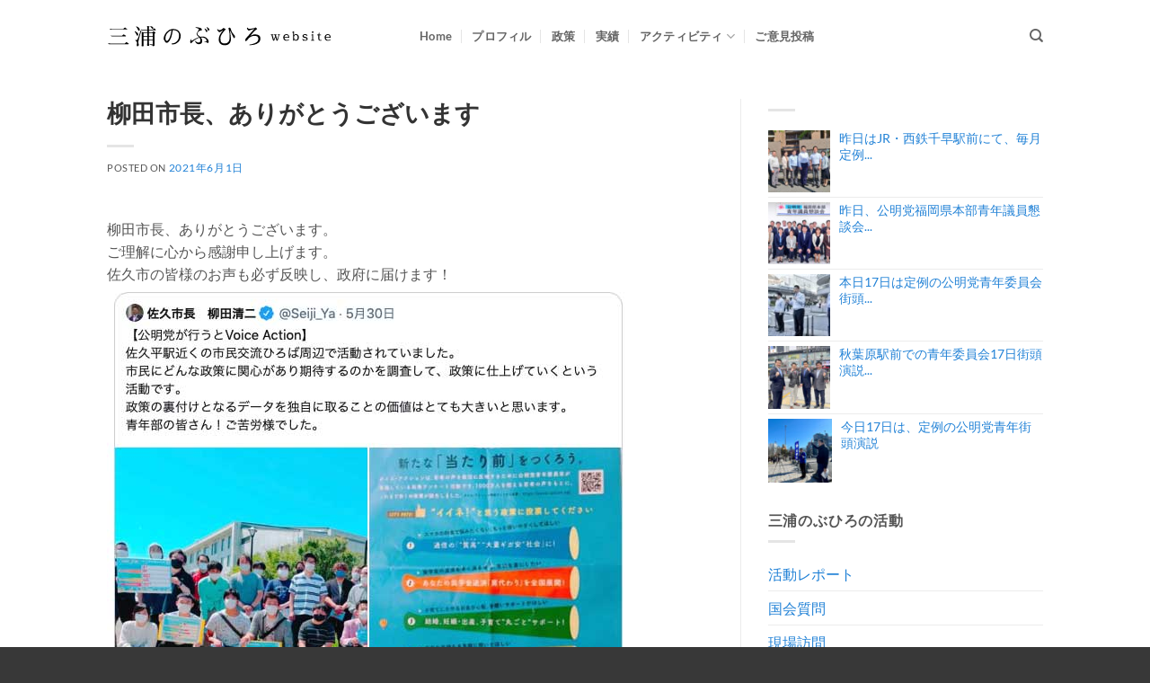

--- FILE ---
content_type: text/html; charset=UTF-8
request_url: https://miura-nobuhiro.com/2021/06/%E6%9F%B3%E7%94%B0%E5%B8%82%E9%95%B7%E3%80%81%E3%81%82%E3%82%8A%E3%81%8C%E3%81%A8%E3%81%86%E3%81%94%E3%81%96%E3%81%84%E3%81%BE%E3%81%99/
body_size: 15531
content:
<!DOCTYPE html>
<html lang="ja" class="loading-site no-js">
<head>
	<meta charset="UTF-8" />
	<link rel="profile" href="http://gmpg.org/xfn/11" />
	<link rel="pingback" href="https://miura-nobuhiro.com/xmlrpc.php" />

	<script>(function(html){html.className = html.className.replace(/\bno-js\b/,'js')})(document.documentElement);</script>
<title>柳田市長、ありがとうございます &#8211; 三浦のぶひろ公式ウェブサイト｜参議院神奈川選挙区｜公明党青年局長・国際局次長</title>
<meta name='robots' content='max-image-preview:large, max-snippet:-1, max-video-preview:-1' />
	<style>img:is([sizes="auto" i], [sizes^="auto," i]) { contain-intrinsic-size: 3000px 1500px }</style>
	<meta name="viewport" content="width=device-width, initial-scale=1" /><link rel="canonical" href="https://miura-nobuhiro.com/2021/06/%e6%9f%b3%e7%94%b0%e5%b8%82%e9%95%b7%e3%80%81%e3%81%82%e3%82%8a%e3%81%8c%e3%81%a8%e3%81%86%e3%81%94%e3%81%96%e3%81%84%e3%81%be%e3%81%99/">
<meta name="description" content="柳田市長、ありがとうございます。 ご理解に心から感謝申し上げます。 佐久市の皆様のお声も必ず反映し、政府に届けます！">
<meta property="og:title" content="柳田市長、ありがとうございます &#8211; 三浦のぶひろ公式ウェブサイト｜参議院神奈川選挙区｜公明党青年局長・国際局次長">
<meta property="og:type" content="article">
<meta property="og:image" content="https://miura-nobuhiro.com/wp-content/uploads/2021/06/a8769778d44f1d5d257bdc895394037a.jpg">
<meta property="og:image:width" content="581">
<meta property="og:image:height" content="505">
<meta property="og:image:alt" content="柳田市長、ありがとうございます">
<meta property="og:description" content="柳田市長、ありがとうございます。 ご理解に心から感謝申し上げます。 佐久市の皆様のお声も必ず反映し、政府に届けます！">
<meta property="og:url" content="https://miura-nobuhiro.com/2021/06/%e6%9f%b3%e7%94%b0%e5%b8%82%e9%95%b7%e3%80%81%e3%81%82%e3%82%8a%e3%81%8c%e3%81%a8%e3%81%86%e3%81%94%e3%81%96%e3%81%84%e3%81%be%e3%81%99/">
<meta property="og:locale" content="ja">
<meta property="og:site_name" content="三浦のぶひろ公式ウェブサイト｜参議院神奈川選挙区｜公明党青年局長・国際局次長">
<meta property="article:published_time" content="2021-06-01T23:10:56+09:00">
<meta property="article:modified_time" content="2021-06-30T22:05:01+09:00">
<meta property="og:updated_time" content="2021-06-30T22:05:01+09:00">
<meta property="article:section" content="三浦青年局長の部屋">
<meta name="twitter:card" content="summary_large_image">
<meta name="twitter:image" content="https://miura-nobuhiro.com/wp-content/uploads/2021/06/a8769778d44f1d5d257bdc895394037a.jpg">
<link rel='prefetch' href='https://miura-nobuhiro.com/wp-content/themes/flatsome/assets/js/flatsome.js?ver=e2eddd6c228105dac048' />
<link rel='prefetch' href='https://miura-nobuhiro.com/wp-content/themes/flatsome/assets/js/chunk.slider.js?ver=3.20.3' />
<link rel='prefetch' href='https://miura-nobuhiro.com/wp-content/themes/flatsome/assets/js/chunk.popups.js?ver=3.20.3' />
<link rel='prefetch' href='https://miura-nobuhiro.com/wp-content/themes/flatsome/assets/js/chunk.tooltips.js?ver=3.20.3' />
<link rel="alternate" type="application/rss+xml" title="三浦のぶひろ公式ウェブサイト｜参議院神奈川選挙区｜公明党青年局長・国際局次長 &raquo; フィード" href="https://miura-nobuhiro.com/feed/" />
<link rel="alternate" type="application/rss+xml" title="三浦のぶひろ公式ウェブサイト｜参議院神奈川選挙区｜公明党青年局長・国際局次長 &raquo; コメントフィード" href="https://miura-nobuhiro.com/comments/feed/" />
<script type="text/javascript">
/* <![CDATA[ */
window._wpemojiSettings = {"baseUrl":"https:\/\/s.w.org\/images\/core\/emoji\/16.0.1\/72x72\/","ext":".png","svgUrl":"https:\/\/s.w.org\/images\/core\/emoji\/16.0.1\/svg\/","svgExt":".svg","source":{"concatemoji":"https:\/\/miura-nobuhiro.com\/wp-includes\/js\/wp-emoji-release.min.js?ver=6.8.3"}};
/*! This file is auto-generated */
!function(s,n){var o,i,e;function c(e){try{var t={supportTests:e,timestamp:(new Date).valueOf()};sessionStorage.setItem(o,JSON.stringify(t))}catch(e){}}function p(e,t,n){e.clearRect(0,0,e.canvas.width,e.canvas.height),e.fillText(t,0,0);var t=new Uint32Array(e.getImageData(0,0,e.canvas.width,e.canvas.height).data),a=(e.clearRect(0,0,e.canvas.width,e.canvas.height),e.fillText(n,0,0),new Uint32Array(e.getImageData(0,0,e.canvas.width,e.canvas.height).data));return t.every(function(e,t){return e===a[t]})}function u(e,t){e.clearRect(0,0,e.canvas.width,e.canvas.height),e.fillText(t,0,0);for(var n=e.getImageData(16,16,1,1),a=0;a<n.data.length;a++)if(0!==n.data[a])return!1;return!0}function f(e,t,n,a){switch(t){case"flag":return n(e,"\ud83c\udff3\ufe0f\u200d\u26a7\ufe0f","\ud83c\udff3\ufe0f\u200b\u26a7\ufe0f")?!1:!n(e,"\ud83c\udde8\ud83c\uddf6","\ud83c\udde8\u200b\ud83c\uddf6")&&!n(e,"\ud83c\udff4\udb40\udc67\udb40\udc62\udb40\udc65\udb40\udc6e\udb40\udc67\udb40\udc7f","\ud83c\udff4\u200b\udb40\udc67\u200b\udb40\udc62\u200b\udb40\udc65\u200b\udb40\udc6e\u200b\udb40\udc67\u200b\udb40\udc7f");case"emoji":return!a(e,"\ud83e\udedf")}return!1}function g(e,t,n,a){var r="undefined"!=typeof WorkerGlobalScope&&self instanceof WorkerGlobalScope?new OffscreenCanvas(300,150):s.createElement("canvas"),o=r.getContext("2d",{willReadFrequently:!0}),i=(o.textBaseline="top",o.font="600 32px Arial",{});return e.forEach(function(e){i[e]=t(o,e,n,a)}),i}function t(e){var t=s.createElement("script");t.src=e,t.defer=!0,s.head.appendChild(t)}"undefined"!=typeof Promise&&(o="wpEmojiSettingsSupports",i=["flag","emoji"],n.supports={everything:!0,everythingExceptFlag:!0},e=new Promise(function(e){s.addEventListener("DOMContentLoaded",e,{once:!0})}),new Promise(function(t){var n=function(){try{var e=JSON.parse(sessionStorage.getItem(o));if("object"==typeof e&&"number"==typeof e.timestamp&&(new Date).valueOf()<e.timestamp+604800&&"object"==typeof e.supportTests)return e.supportTests}catch(e){}return null}();if(!n){if("undefined"!=typeof Worker&&"undefined"!=typeof OffscreenCanvas&&"undefined"!=typeof URL&&URL.createObjectURL&&"undefined"!=typeof Blob)try{var e="postMessage("+g.toString()+"("+[JSON.stringify(i),f.toString(),p.toString(),u.toString()].join(",")+"));",a=new Blob([e],{type:"text/javascript"}),r=new Worker(URL.createObjectURL(a),{name:"wpTestEmojiSupports"});return void(r.onmessage=function(e){c(n=e.data),r.terminate(),t(n)})}catch(e){}c(n=g(i,f,p,u))}t(n)}).then(function(e){for(var t in e)n.supports[t]=e[t],n.supports.everything=n.supports.everything&&n.supports[t],"flag"!==t&&(n.supports.everythingExceptFlag=n.supports.everythingExceptFlag&&n.supports[t]);n.supports.everythingExceptFlag=n.supports.everythingExceptFlag&&!n.supports.flag,n.DOMReady=!1,n.readyCallback=function(){n.DOMReady=!0}}).then(function(){return e}).then(function(){var e;n.supports.everything||(n.readyCallback(),(e=n.source||{}).concatemoji?t(e.concatemoji):e.wpemoji&&e.twemoji&&(t(e.twemoji),t(e.wpemoji)))}))}((window,document),window._wpemojiSettings);
/* ]]> */
</script>
<style id='wp-emoji-styles-inline-css' type='text/css'>

	img.wp-smiley, img.emoji {
		display: inline !important;
		border: none !important;
		box-shadow: none !important;
		height: 1em !important;
		width: 1em !important;
		margin: 0 0.07em !important;
		vertical-align: -0.1em !important;
		background: none !important;
		padding: 0 !important;
	}
</style>
<style id='wp-block-library-inline-css' type='text/css'>
:root{--wp-admin-theme-color:#007cba;--wp-admin-theme-color--rgb:0,124,186;--wp-admin-theme-color-darker-10:#006ba1;--wp-admin-theme-color-darker-10--rgb:0,107,161;--wp-admin-theme-color-darker-20:#005a87;--wp-admin-theme-color-darker-20--rgb:0,90,135;--wp-admin-border-width-focus:2px;--wp-block-synced-color:#7a00df;--wp-block-synced-color--rgb:122,0,223;--wp-bound-block-color:var(--wp-block-synced-color)}@media (min-resolution:192dpi){:root{--wp-admin-border-width-focus:1.5px}}.wp-element-button{cursor:pointer}:root{--wp--preset--font-size--normal:16px;--wp--preset--font-size--huge:42px}:root .has-very-light-gray-background-color{background-color:#eee}:root .has-very-dark-gray-background-color{background-color:#313131}:root .has-very-light-gray-color{color:#eee}:root .has-very-dark-gray-color{color:#313131}:root .has-vivid-green-cyan-to-vivid-cyan-blue-gradient-background{background:linear-gradient(135deg,#00d084,#0693e3)}:root .has-purple-crush-gradient-background{background:linear-gradient(135deg,#34e2e4,#4721fb 50%,#ab1dfe)}:root .has-hazy-dawn-gradient-background{background:linear-gradient(135deg,#faaca8,#dad0ec)}:root .has-subdued-olive-gradient-background{background:linear-gradient(135deg,#fafae1,#67a671)}:root .has-atomic-cream-gradient-background{background:linear-gradient(135deg,#fdd79a,#004a59)}:root .has-nightshade-gradient-background{background:linear-gradient(135deg,#330968,#31cdcf)}:root .has-midnight-gradient-background{background:linear-gradient(135deg,#020381,#2874fc)}.has-regular-font-size{font-size:1em}.has-larger-font-size{font-size:2.625em}.has-normal-font-size{font-size:var(--wp--preset--font-size--normal)}.has-huge-font-size{font-size:var(--wp--preset--font-size--huge)}.has-text-align-center{text-align:center}.has-text-align-left{text-align:left}.has-text-align-right{text-align:right}#end-resizable-editor-section{display:none}.aligncenter{clear:both}.items-justified-left{justify-content:flex-start}.items-justified-center{justify-content:center}.items-justified-right{justify-content:flex-end}.items-justified-space-between{justify-content:space-between}.screen-reader-text{border:0;clip-path:inset(50%);height:1px;margin:-1px;overflow:hidden;padding:0;position:absolute;width:1px;word-wrap:normal!important}.screen-reader-text:focus{background-color:#ddd;clip-path:none;color:#444;display:block;font-size:1em;height:auto;left:5px;line-height:normal;padding:15px 23px 14px;text-decoration:none;top:5px;width:auto;z-index:100000}html :where(.has-border-color){border-style:solid}html :where([style*=border-top-color]){border-top-style:solid}html :where([style*=border-right-color]){border-right-style:solid}html :where([style*=border-bottom-color]){border-bottom-style:solid}html :where([style*=border-left-color]){border-left-style:solid}html :where([style*=border-width]){border-style:solid}html :where([style*=border-top-width]){border-top-style:solid}html :where([style*=border-right-width]){border-right-style:solid}html :where([style*=border-bottom-width]){border-bottom-style:solid}html :where([style*=border-left-width]){border-left-style:solid}html :where(img[class*=wp-image-]){height:auto;max-width:100%}:where(figure){margin:0 0 1em}html :where(.is-position-sticky){--wp-admin--admin-bar--position-offset:var(--wp-admin--admin-bar--height,0px)}@media screen and (max-width:600px){html :where(.is-position-sticky){--wp-admin--admin-bar--position-offset:0px}}
</style>
<link rel='stylesheet' id='jet-engine-frontend-css' href='https://miura-nobuhiro.com/wp-content/plugins/jet-engine/assets/css/frontend.css?ver=3.7.10' type='text/css' media='all' />
<link rel='stylesheet' id='contact-form-7-css' href='https://miura-nobuhiro.com/wp-content/plugins/contact-form-7/includes/css/styles.css?ver=6.1.3' type='text/css' media='all' />
<link rel='stylesheet' id='flatsome-main-css' href='https://miura-nobuhiro.com/wp-content/themes/flatsome/assets/css/flatsome.css?ver=3.20.3' type='text/css' media='all' />
<style id='flatsome-main-inline-css' type='text/css'>
@font-face {
				font-family: "fl-icons";
				font-display: block;
				src: url(https://miura-nobuhiro.com/wp-content/themes/flatsome/assets/css/icons/fl-icons.eot?v=3.20.3);
				src:
					url(https://miura-nobuhiro.com/wp-content/themes/flatsome/assets/css/icons/fl-icons.eot#iefix?v=3.20.3) format("embedded-opentype"),
					url(https://miura-nobuhiro.com/wp-content/themes/flatsome/assets/css/icons/fl-icons.woff2?v=3.20.3) format("woff2"),
					url(https://miura-nobuhiro.com/wp-content/themes/flatsome/assets/css/icons/fl-icons.ttf?v=3.20.3) format("truetype"),
					url(https://miura-nobuhiro.com/wp-content/themes/flatsome/assets/css/icons/fl-icons.woff?v=3.20.3) format("woff"),
					url(https://miura-nobuhiro.com/wp-content/themes/flatsome/assets/css/icons/fl-icons.svg?v=3.20.3#fl-icons) format("svg");
			}
</style>
<link rel='stylesheet' id='flatsome-style-css' href='https://miura-nobuhiro.com/wp-content/themes/flatmiura/style.css?ver=6.8.3' type='text/css' media='all' />
<!--n2css--><!--n2js--><script type="text/javascript" src="https://miura-nobuhiro.com/wp-includes/js/jquery/jquery.min.js?ver=3.7.1" id="jquery-core-js"></script>
<script type="text/javascript" src="https://miura-nobuhiro.com/wp-includes/js/jquery/jquery-migrate.min.js?ver=3.4.1" id="jquery-migrate-js"></script>
<link rel="https://api.w.org/" href="https://miura-nobuhiro.com/wp-json/" /><link rel="alternate" title="JSON" type="application/json" href="https://miura-nobuhiro.com/wp-json/wp/v2/posts/12644" /><link rel="EditURI" type="application/rsd+xml" title="RSD" href="https://miura-nobuhiro.com/xmlrpc.php?rsd" />
<meta name="generator" content="WordPress 6.8.3" />
<link rel='shortlink' href='https://miura-nobuhiro.com/?p=12644' />
<link rel="alternate" title="oEmbed (JSON)" type="application/json+oembed" href="https://miura-nobuhiro.com/wp-json/oembed/1.0/embed?url=https%3A%2F%2Fmiura-nobuhiro.com%2F2021%2F06%2F%25e6%259f%25b3%25e7%2594%25b0%25e5%25b8%2582%25e9%2595%25b7%25e3%2580%2581%25e3%2581%2582%25e3%2582%258a%25e3%2581%258c%25e3%2581%25a8%25e3%2581%2586%25e3%2581%2594%25e3%2581%2596%25e3%2581%2584%25e3%2581%25be%25e3%2581%2599%2F" />
<link rel="alternate" title="oEmbed (XML)" type="text/xml+oembed" href="https://miura-nobuhiro.com/wp-json/oembed/1.0/embed?url=https%3A%2F%2Fmiura-nobuhiro.com%2F2021%2F06%2F%25e6%259f%25b3%25e7%2594%25b0%25e5%25b8%2582%25e9%2595%25b7%25e3%2580%2581%25e3%2581%2582%25e3%2582%258a%25e3%2581%258c%25e3%2581%25a8%25e3%2581%2586%25e3%2581%2594%25e3%2581%2596%25e3%2581%2584%25e3%2581%25be%25e3%2581%2599%2F&#038;format=xml" />
<!-- Google tag (gtag.js) -->
<script async src="https://www.googletagmanager.com/gtag/js?id=G-9SWVQNMPCP"></script>
<script>
  window.dataLayer = window.dataLayer || [];
  function gtag(){dataLayer.push(arguments);}
  gtag('js', new Date());

  gtag('config', 'G-9SWVQNMPCP');
</script><link rel="icon" href="https://miura-nobuhiro.com/wp-content/uploads/2021/05/cropped-favicon-32x32.png" sizes="32x32" />
<link rel="icon" href="https://miura-nobuhiro.com/wp-content/uploads/2021/05/cropped-favicon-192x192.png" sizes="192x192" />
<link rel="apple-touch-icon" href="https://miura-nobuhiro.com/wp-content/uploads/2021/05/cropped-favicon-180x180.png" />
<meta name="msapplication-TileImage" content="https://miura-nobuhiro.com/wp-content/uploads/2021/05/cropped-favicon-270x270.png" />
<style id="custom-css" type="text/css">:root {--primary-color: #2081d6;--fs-color-primary: #2081d6;--fs-color-secondary: #3ebe02;--fs-color-success: #f19203;--fs-color-alert: #db0404;--fs-color-base: #555555;--fs-experimental-link-color: #2081d6;--fs-experimental-link-color-hover: #15558d;}.tooltipster-base {--tooltip-color: #fff;--tooltip-bg-color: #000;}.off-canvas-right .mfp-content, .off-canvas-left .mfp-content {--drawer-width: 300px;}.container-width, .full-width .ubermenu-nav, .container, .row{max-width: 1072px}.row.row-collapse{max-width: 1042px}.row.row-small{max-width: 1064.5px}.row.row-large{max-width: 1102px}.header-main{height: 80px}#logo img{max-height: 80px}#logo{width:318px;}#logo a{max-width:250px;}.header-bottom{min-height: 10px}.header-top{min-height: 25px}.transparent .header-main{height: 78px}.transparent #logo img{max-height: 78px}.has-transparent + .page-title:first-of-type,.has-transparent + #main > .page-title,.has-transparent + #main > div > .page-title,.has-transparent + #main .page-header-wrapper:first-of-type .page-title{padding-top: 78px;}.header.show-on-scroll,.stuck .header-main{height:70px!important}.stuck #logo img{max-height: 70px!important}.search-form{ width: 100%;}.header-bg-color {background-color: rgba(255,255,255,0.9)}.header-bottom {background-color: #f1f1f1}.header-main .nav > li > a{line-height: 16px }.stuck .header-main .nav > li > a{line-height: 50px }@media (max-width: 549px) {.header-main{height: 70px}#logo img{max-height: 70px}}.nav-dropdown{font-size:100%}h1,h2,h3,h4,h5,h6,.heading-font{color: #333333;}body{font-size: 100%;}@media screen and (max-width: 549px){body{font-size: 100%;}}body{font-family: Lato, sans-serif;}body {font-weight: 400;font-style: normal;}.nav > li > a {font-family: Lato, sans-serif;}.mobile-sidebar-levels-2 .nav > li > ul > li > a {font-family: Lato, sans-serif;}.nav > li > a,.mobile-sidebar-levels-2 .nav > li > ul > li > a {font-weight: 700;font-style: normal;}h1,h2,h3,h4,h5,h6,.heading-font, .off-canvas-center .nav-sidebar.nav-vertical > li > a{font-family: Lato, sans-serif;}h1,h2,h3,h4,h5,h6,.heading-font,.banner h1,.banner h2 {font-weight: 700;font-style: normal;}.alt-font{font-family: "Dancing Script", sans-serif;}.breadcrumbs{text-transform: none;}button,.button{text-transform: none;}.nav > li > a, .links > li > a{text-transform: none;}.section-title span{text-transform: none;}h3.widget-title,span.widget-title{text-transform: none;}.footer-1{background-color: #f2f2f2}.footer-2{background-color: #4c4c4c}.absolute-footer, html{background-color: #383838}.nav-vertical-fly-out > li + li {border-top-width: 1px; border-top-style: solid;}/* Custom CSS *//*top*/.top-collage h3{color:#fff;margin-bottom:0;font-size:20px;}.top-collage p{color:#fff;margin-top:13px;margin-bottom:0;font-size:13px;}/*history*/.history-acc .accordion-title{background-color:#fff;}.history-acc .accordion-title span{font-size:16px!important;}.history-acc .accordion-inner{padding:10px;}.history-section{}/*section*/.history-row{}/*row*/.history-title-col{}/*title col*/.history-img-col{}/*image col*/.history-body-col{}/*body col*/.history-title{}/*history-title*/.history-year{font-size:36px;font-family:serif;color:royalblue;}/*history-year*/.history-year-j{font-size:18px;font-family:serif;color:royalblue;}/*history-year-年*/.history-title-box{display:inline-block;padding:3px 8px;background-color:#fff;margin-left:15px;}/*history-title-box*/.history-image{}/*history-image*/.history-sub{}/*history-sub*/.history-body{}/*history-body*//*jisseki*/.gp-jisseki-title h3 b {height:0!important;}.gp-jisseki-title h3{font-size:1.6em;color:#ffffff!important;font-family:sans-serif!important;}.button-voice-action{color:orange!important;border-color:orange!important;background-color:#ffffff!important;box-shadow:none!important;}.button-voice-action:hover{color:white!important;border-color:orange!important;background-color:orange!important;box-shadow:none!important;}.yt2posts-youtube-slider h3{display:none;}.yt2posts-youtube-slider .slick-prev, .yt2posts-youtube-slider .slick-next {background-color:rgba(255, 255, 255, 0) !important;}.top-jisseki-item{margin-top:40px}.top-jisseki-subtitle h4{margin-bottom:0!important; font-size: clamp(22px, calc(22px + 0.0044 * (100vw - 380px)), 26px);font-family: 'Noto Sans CJK JP', 'Hiragino Kaku Gothic ProN', 'Hiragino Sans', 'UD Biz Gothic', 'Meiryo', 'Yu Gothic', 'MS PGothic', sans-serif !important;}.top-jisseki-title h2{font-size: clamp(22px, calc(1.84vw + 18px), 32px);line-height:1.8;}.gpr-nowrap{text-wrap: nowrap;}.label-new.menu-item > a:after{content:"New";}.label-hot.menu-item > a:after{content:"Hot";}.label-sale.menu-item > a:after{content:"Sale";}.label-popular.menu-item > a:after{content:"人気";}</style>		<style type="text/css" id="wp-custom-css">
			.payment-icons{display:none;}		</style>
		<style id="kirki-inline-styles">/* latin-ext */
@font-face {
  font-family: 'Lato';
  font-style: normal;
  font-weight: 400;
  font-display: swap;
  src: url(https://miura-nobuhiro.com/wp-content/fonts/lato/S6uyw4BMUTPHjxAwXjeu.woff2) format('woff2');
  unicode-range: U+0100-02BA, U+02BD-02C5, U+02C7-02CC, U+02CE-02D7, U+02DD-02FF, U+0304, U+0308, U+0329, U+1D00-1DBF, U+1E00-1E9F, U+1EF2-1EFF, U+2020, U+20A0-20AB, U+20AD-20C0, U+2113, U+2C60-2C7F, U+A720-A7FF;
}
/* latin */
@font-face {
  font-family: 'Lato';
  font-style: normal;
  font-weight: 400;
  font-display: swap;
  src: url(https://miura-nobuhiro.com/wp-content/fonts/lato/S6uyw4BMUTPHjx4wXg.woff2) format('woff2');
  unicode-range: U+0000-00FF, U+0131, U+0152-0153, U+02BB-02BC, U+02C6, U+02DA, U+02DC, U+0304, U+0308, U+0329, U+2000-206F, U+20AC, U+2122, U+2191, U+2193, U+2212, U+2215, U+FEFF, U+FFFD;
}
/* latin-ext */
@font-face {
  font-family: 'Lato';
  font-style: normal;
  font-weight: 700;
  font-display: swap;
  src: url(https://miura-nobuhiro.com/wp-content/fonts/lato/S6u9w4BMUTPHh6UVSwaPGR_p.woff2) format('woff2');
  unicode-range: U+0100-02BA, U+02BD-02C5, U+02C7-02CC, U+02CE-02D7, U+02DD-02FF, U+0304, U+0308, U+0329, U+1D00-1DBF, U+1E00-1E9F, U+1EF2-1EFF, U+2020, U+20A0-20AB, U+20AD-20C0, U+2113, U+2C60-2C7F, U+A720-A7FF;
}
/* latin */
@font-face {
  font-family: 'Lato';
  font-style: normal;
  font-weight: 700;
  font-display: swap;
  src: url(https://miura-nobuhiro.com/wp-content/fonts/lato/S6u9w4BMUTPHh6UVSwiPGQ.woff2) format('woff2');
  unicode-range: U+0000-00FF, U+0131, U+0152-0153, U+02BB-02BC, U+02C6, U+02DA, U+02DC, U+0304, U+0308, U+0329, U+2000-206F, U+20AC, U+2122, U+2191, U+2193, U+2212, U+2215, U+FEFF, U+FFFD;
}/* vietnamese */
@font-face {
  font-family: 'Dancing Script';
  font-style: normal;
  font-weight: 400;
  font-display: swap;
  src: url(https://miura-nobuhiro.com/wp-content/fonts/dancing-script/If2cXTr6YS-zF4S-kcSWSVi_sxjsohD9F50Ruu7BMSo3Rep8ltA.woff2) format('woff2');
  unicode-range: U+0102-0103, U+0110-0111, U+0128-0129, U+0168-0169, U+01A0-01A1, U+01AF-01B0, U+0300-0301, U+0303-0304, U+0308-0309, U+0323, U+0329, U+1EA0-1EF9, U+20AB;
}
/* latin-ext */
@font-face {
  font-family: 'Dancing Script';
  font-style: normal;
  font-weight: 400;
  font-display: swap;
  src: url(https://miura-nobuhiro.com/wp-content/fonts/dancing-script/If2cXTr6YS-zF4S-kcSWSVi_sxjsohD9F50Ruu7BMSo3ROp8ltA.woff2) format('woff2');
  unicode-range: U+0100-02BA, U+02BD-02C5, U+02C7-02CC, U+02CE-02D7, U+02DD-02FF, U+0304, U+0308, U+0329, U+1D00-1DBF, U+1E00-1E9F, U+1EF2-1EFF, U+2020, U+20A0-20AB, U+20AD-20C0, U+2113, U+2C60-2C7F, U+A720-A7FF;
}
/* latin */
@font-face {
  font-family: 'Dancing Script';
  font-style: normal;
  font-weight: 400;
  font-display: swap;
  src: url(https://miura-nobuhiro.com/wp-content/fonts/dancing-script/If2cXTr6YS-zF4S-kcSWSVi_sxjsohD9F50Ruu7BMSo3Sup8.woff2) format('woff2');
  unicode-range: U+0000-00FF, U+0131, U+0152-0153, U+02BB-02BC, U+02C6, U+02DA, U+02DC, U+0304, U+0308, U+0329, U+2000-206F, U+20AC, U+2122, U+2191, U+2193, U+2212, U+2215, U+FEFF, U+FFFD;
}</style></head>

<body class="wp-singular post-template-default single single-post postid-12644 single-format-standard wp-theme-flatsome wp-child-theme-flatmiura lightbox nav-dropdown-has-arrow nav-dropdown-has-shadow nav-dropdown-has-border">


<a class="skip-link screen-reader-text" href="#main">Skip to content</a>

<div id="wrapper">

	
	<header id="header" class="header has-sticky sticky-jump">
		<div class="header-wrapper">
			<div id="masthead" class="header-main ">
      <div class="header-inner flex-row container logo-left medium-logo-left" role="navigation">

          <!-- Logo -->
          <div id="logo" class="flex-col logo">
            
<!-- Header logo -->
<a href="https://miura-nobuhiro.com/" title="三浦のぶひろ公式ウェブサイト｜参議院神奈川選挙区｜公明党青年局長・国際局次長 - Miura Nobuhiro Website" rel="home">
		<img width="250" height="80" src="https://miura-nobuhiro.com/wp-content/uploads/2018/06/logo_black_2018.svg" class="header_logo header-logo" alt="三浦のぶひろ公式ウェブサイト｜参議院神奈川選挙区｜公明党青年局長・国際局次長"/><img  width="250" height="80" src="https://miura-nobuhiro.com/wp-content/uploads/2018/06/logo_white_2018.svg" class="header-logo-dark" alt="三浦のぶひろ公式ウェブサイト｜参議院神奈川選挙区｜公明党青年局長・国際局次長"/></a>
          </div>

          <!-- Mobile Left Elements -->
          <div class="flex-col show-for-medium flex-left">
            <ul class="mobile-nav nav nav-left ">
                          </ul>
          </div>

          <!-- Left Elements -->
          <div class="flex-col hide-for-medium flex-left
            flex-grow">
            <ul class="header-nav header-nav-main nav nav-left  nav-divided nav-uppercase" >
              <li id="menu-item-13040" class="menu-item menu-item-type-post_type menu-item-object-page menu-item-home menu-item-13040 menu-item-design-default"><a href="https://miura-nobuhiro.com/" class="nav-top-link">Home</a></li>
<li id="menu-item-13030" class="menu-item menu-item-type-post_type menu-item-object-page menu-item-13030 menu-item-design-default"><a href="https://miura-nobuhiro.com/profile/" class="nav-top-link">プロフィル</a></li>
<li id="menu-item-5413" class="menu-item menu-item-type-post_type menu-item-object-page menu-item-5413 menu-item-design-default"><a href="https://miura-nobuhiro.com/policy/" class="nav-top-link">政策</a></li>
<li id="menu-item-13035" class="menu-item menu-item-type-post_type menu-item-object-page menu-item-13035 menu-item-design-default"><a href="https://miura-nobuhiro.com/works/" class="nav-top-link">実績</a></li>
<li id="menu-item-5251" class="menu-item menu-item-type-post_type menu-item-object-page current_page_parent menu-item-has-children menu-item-5251 menu-item-design-default has-dropdown"><a href="https://miura-nobuhiro.com/blog/" class="nav-top-link" aria-expanded="false" aria-haspopup="menu">アクティビティ<i class="icon-angle-down" aria-hidden="true"></i></a>
<ul class="sub-menu nav-dropdown nav-dropdown-bold">
	<li id="menu-item-18789" class="menu-item menu-item-type-taxonomy menu-item-object-category current-post-ancestor current-menu-parent current-post-parent menu-item-18789 active"><a href="https://miura-nobuhiro.com/category/sns/">活動レポート</a></li>
	<li id="menu-item-19494" class="menu-item menu-item-type-post_type menu-item-object-page menu-item-19494"><a href="https://miura-nobuhiro.com/kokkai/">国会質問</a></li>
	<li id="menu-item-4923" class="menu-item menu-item-type-taxonomy menu-item-object-category menu-item-4923"><a href="https://miura-nobuhiro.com/category/blog/visit/">現場訪問</a></li>
	<li id="menu-item-4924" class="menu-item menu-item-type-taxonomy menu-item-object-category menu-item-4924"><a href="https://miura-nobuhiro.com/category/blog/news/">メディア掲載</a></li>
	<li id="menu-item-10615" class="menu-item menu-item-type-taxonomy menu-item-object-category menu-item-10615"><a href="https://miura-nobuhiro.com/category/blog/covid19/">COVID-19</a></li>
</ul>
</li>
<li id="menu-item-471" class="menu-item menu-item-type-post_type menu-item-object-page menu-item-471 menu-item-design-default"><a href="https://miura-nobuhiro.com/contact/" class="nav-top-link">ご意見投稿</a></li>
            </ul>
          </div>

          <!-- Right Elements -->
          <div class="flex-col hide-for-medium flex-right">
            <ul class="header-nav header-nav-main nav nav-right  nav-divided nav-uppercase">
              <li class="header-search header-search-dropdown has-icon has-dropdown menu-item-has-children">
		<a href="#" aria-label="Search" aria-haspopup="true" aria-expanded="false" aria-controls="ux-search-dropdown" class="nav-top-link is-small"><i class="icon-search" aria-hidden="true"></i></a>
		<ul id="ux-search-dropdown" class="nav-dropdown nav-dropdown-bold">
	 	<li class="header-search-form search-form html relative has-icon">
	<div class="header-search-form-wrapper">
		<div class="searchform-wrapper ux-search-box relative is-normal"><form method="get" class="searchform" action="https://miura-nobuhiro.com/" role="search">
		<div class="flex-row relative">
			<div class="flex-col flex-grow">
	   	   <input type="search" class="search-field mb-0" name="s" value="" id="s" placeholder="Search&hellip;" />
			</div>
			<div class="flex-col">
				<button type="submit" class="ux-search-submit submit-button secondary button icon mb-0" aria-label="Submit">
					<i class="icon-search" aria-hidden="true"></i>				</button>
			</div>
		</div>
    <div class="live-search-results text-left z-top"></div>
</form>
</div>	</div>
</li>
	</ul>
</li>
            </ul>
          </div>

          <!-- Mobile Right Elements -->
          <div class="flex-col show-for-medium flex-right">
            <ul class="mobile-nav nav nav-right ">
              <li class="nav-icon has-icon">
			<a href="#" class="is-small" data-open="#main-menu" data-pos="center" data-bg="main-menu-overlay" data-color="dark" role="button" aria-label="Menu" aria-controls="main-menu" aria-expanded="false" aria-haspopup="dialog" data-flatsome-role-button>
			<i class="icon-menu" aria-hidden="true"></i>			<span class="menu-title uppercase hide-for-small">Menu</span>		</a>
	</li>
            </ul>
          </div>

      </div>

      </div>

<div class="header-bg-container fill"><div class="header-bg-image fill"></div><div class="header-bg-color fill"></div></div>		</div>
	</header>

	
	<main id="main" class="">

<div id="content" class="blog-wrapper blog-single page-wrapper">
	

<div class="row row-large row-divided ">
	
	<div class="large-8 col">
		


<article id="post-12644" class="post-12644 post type-post status-publish format-standard has-post-thumbnail hentry category-youth category-sns">
	<div class="article-inner ">
		<header class="entry-header">
	<div class="entry-header-text entry-header-text-top text-left">
		<h6 class="entry-category is-xsmall"><a href="https://miura-nobuhiro.com/category/blog/youth/" rel="category tag">三浦青年局長の部屋</a>、<a href="https://miura-nobuhiro.com/category/sns/" rel="category tag">活動レポート</a></h6><h1 class="entry-title">柳田市長、ありがとうございます</h1><div class="entry-divider is-divider small"></div>
	<div class="entry-meta uppercase is-xsmall">
		<span class="posted-on">Posted on <a href="https://miura-nobuhiro.com/2021/06/%e6%9f%b3%e7%94%b0%e5%b8%82%e9%95%b7%e3%80%81%e3%81%82%e3%82%8a%e3%81%8c%e3%81%a8%e3%81%86%e3%81%94%e3%81%96%e3%81%84%e3%81%be%e3%81%99/" rel="bookmark"><time class="entry-date published" datetime="2021-06-01T23:10:56+09:00">2021年6月1日</time><time class="updated" datetime="2021-06-30T22:05:01+09:00">2021年6月30日</time></a></span> <span class="byline">by <span class="meta-author vcard"><a class="url fn n" href="https://miura-nobuhiro.com/author/nobuhiromiurakanagawa/">三浦のぶひろ</a></span></span>	</div>
	</div>
				</header>
		<div class="entry-content single-page">

	<p>柳田市長、ありがとうございます。<br />
ご理解に心から感謝申し上げます。<br />
佐久市の皆様のお声も必ず反映し、政府に届けます！<br />
<img fetchpriority="high" decoding="async" class="alignnone size-full wp-image-12645" src="https://miura-nobuhiro.com/wp-content/uploads/2021/06/a8769778d44f1d5d257bdc895394037a.jpg" alt="" width="581" height="505" srcset="https://miura-nobuhiro.com/wp-content/uploads/2021/06/a8769778d44f1d5d257bdc895394037a.jpg 581w, https://miura-nobuhiro.com/wp-content/uploads/2021/06/a8769778d44f1d5d257bdc895394037a-300x261.jpg 300w" sizes="(max-width: 581px) 100vw, 581px" /></p>

	
	</div>

	<footer class="entry-meta text-left">
		カテゴリー: <a href="https://miura-nobuhiro.com/category/blog/youth/" rel="category tag">三浦青年局長の部屋</a>、<a href="https://miura-nobuhiro.com/category/sns/" rel="category tag">活動レポート</a>。 <a href="https://miura-nobuhiro.com/2021/06/%e6%9f%b3%e7%94%b0%e5%b8%82%e9%95%b7%e3%80%81%e3%81%82%e3%82%8a%e3%81%8c%e3%81%a8%e3%81%86%e3%81%94%e3%81%96%e3%81%84%e3%81%be%e3%81%99/" title="柳田市長、ありがとうございますへのパーマリンク" rel="bookmark">パーマリンク</a>	</footer>


	</div>
</article>




<div id="comments" class="comments-area">

	
	
	
	
</div>
	</div> <!-- .large-9 -->

	<div class="post-sidebar large-4 col">
		
		<div id="secondary" class="widget-area " role="complementary">
		<aside id="category_posts_widget-3" class="widget widget_category_posts_widget"><span class="widget-title "><span><style>.category-post-list li { display: flex; align-items: flex-start;}</style></span></span><div class="is-divider small"></div><ul class="category-post-list">                       <li style="padding-bottom:5px;padding-top:5px;">
                                                          <div style="margin-right: 10px;">
                                   <a href="https://miura-nobuhiro.com/2024/05/1792114083770290675/">
                                       <img width="80" height="80" src="https://miura-nobuhiro.com/wp-content/uploads/2024/05/1792114083770290675-GN7eQcvbIAA9iPs-80x80.jpg" class="attachment-thumbnail size-thumbnail wp-post-image" alt="" decoding="async" loading="lazy" />                                   </a>
                               </div>
                                                      <div style="font-size:14px;line-height:1.35;">
                               <a href="https://miura-nobuhiro.com/2024/05/1792114083770290675/">
                                   昨日はJR・西鉄千早駅前にて、毎月定例...                               </a>
                           </div>
                       </li>
                                              <li style="padding-bottom:5px;padding-top:5px;">
                                                          <div style="margin-right: 10px;">
                                   <a href="https://miura-nobuhiro.com/2024/05/1792111377651503407/">
                                       <img width="80" height="80" src="https://miura-nobuhiro.com/wp-content/uploads/2024/05/1792111377651503407-GN7byvHbcAAvZ1K-80x80.jpg" class="attachment-thumbnail size-thumbnail wp-post-image" alt="" decoding="async" loading="lazy" />                                   </a>
                               </div>
                                                      <div style="font-size:14px;line-height:1.35;">
                               <a href="https://miura-nobuhiro.com/2024/05/1792111377651503407/">
                                   昨日、公明党福岡県本部青年議員懇談会...                               </a>
                           </div>
                       </li>
                                              <li style="padding-bottom:5px;padding-top:5px;">
                                                          <div style="margin-right: 10px;">
                                   <a href="https://miura-nobuhiro.com/2024/03/1769208801813791006/">
                                       <img width="80" height="80" src="https://miura-nobuhiro.com/wp-content/uploads/2024/03/1769208801813791006-GI1-BOUbEAAgVYC-80x80.jpg" class="attachment-thumbnail size-thumbnail wp-post-image" alt="" decoding="async" loading="lazy" />                                   </a>
                               </div>
                                                      <div style="font-size:14px;line-height:1.35;">
                               <a href="https://miura-nobuhiro.com/2024/03/1769208801813791006/">
                                   本日17日は定例の公明党青年委員会街頭...                               </a>
                           </div>
                       </li>
                                              <li style="padding-bottom:5px;padding-top:5px;">
                                                          <div style="margin-right: 10px;">
                                   <a href="https://miura-nobuhiro.com/2024/02/1758790459743437257/">
                                       <img width="80" height="80" src="https://miura-nobuhiro.com/wp-content/uploads/2024/02/1758790459743437257-GGh6mWSbkAAh8ZY-80x80.jpg" class="attachment-thumbnail size-thumbnail wp-post-image" alt="" decoding="async" loading="lazy" />                                   </a>
                               </div>
                                                      <div style="font-size:14px;line-height:1.35;">
                               <a href="https://miura-nobuhiro.com/2024/02/1758790459743437257/">
                                   秋葉原駅前での青年委員会17日街頭演説...                               </a>
                           </div>
                       </li>
                                              <li style="padding-bottom:5px;padding-top:5px;">
                                                          <div style="margin-right: 10px;">
                                   <a href="https://miura-nobuhiro.com/2024/01/1747460174301081655/">
                                       <img width="80" height="80" src="https://miura-nobuhiro.com/wp-content/uploads/2024/01/1747460174301081655-GEA5v24aUAA0ztn-80x80.jpg" class="attachment-thumbnail size-thumbnail wp-post-image" alt="" decoding="async" loading="lazy" />                                   </a>
                               </div>
                                                      <div style="font-size:14px;line-height:1.35;">
                               <a href="https://miura-nobuhiro.com/2024/01/1747460174301081655/">
                                   今日17日は、定例の公明党青年街頭演説                               </a>
                           </div>
                       </li>
                       </ul></aside><aside id="nav_menu-4" class="widget widget_nav_menu"><span class="widget-title "><span>三浦のぶひろの活動</span></span><div class="is-divider small"></div><div class="menu-activity-sidebar-menu-container"><ul id="menu-activity-sidebar-menu" class="menu"><li id="menu-item-5445" class="menu-item menu-item-type-taxonomy menu-item-object-category current-post-ancestor menu-item-5445"><a href="https://miura-nobuhiro.com/category/blog/">活動レポート</a></li>
<li id="menu-item-10245" class="menu-item menu-item-type-post_type menu-item-object-page menu-item-10245"><a href="https://miura-nobuhiro.com/kokkai/">国会質問</a></li>
<li id="menu-item-5441" class="menu-item menu-item-type-taxonomy menu-item-object-category menu-item-5441"><a href="https://miura-nobuhiro.com/category/blog/visit/">現場訪問</a></li>
<li id="menu-item-5442" class="menu-item menu-item-type-taxonomy menu-item-object-category menu-item-5442"><a href="https://miura-nobuhiro.com/category/blog/news/">メディア掲載</a></li>
<li id="menu-item-5443" class="menu-item menu-item-type-taxonomy menu-item-object-category current-post-ancestor current-menu-parent current-post-parent menu-item-5443"><a href="https://miura-nobuhiro.com/category/blog/youth/">三浦青年局長の部屋</a></li>
<li id="menu-item-10613" class="menu-item menu-item-type-taxonomy menu-item-object-category menu-item-10613"><a href="https://miura-nobuhiro.com/category/blog/covid19/">COVID-19</a></li>
</ul></div></aside><aside id="archives-5" class="widget widget_archive"><span class="widget-title "><span>アーカイブ</span></span><div class="is-divider small"></div>		<label class="screen-reader-text" for="archives-dropdown-5">アーカイブ</label>
		<select id="archives-dropdown-5" name="archive-dropdown">
			
			<option value="">月を選択</option>
				<option value='https://miura-nobuhiro.com/2025/06/'> 2025年6月 </option>
	<option value='https://miura-nobuhiro.com/2024/07/'> 2024年7月 </option>
	<option value='https://miura-nobuhiro.com/2024/06/'> 2024年6月 </option>
	<option value='https://miura-nobuhiro.com/2024/05/'> 2024年5月 </option>
	<option value='https://miura-nobuhiro.com/2024/04/'> 2024年4月 </option>
	<option value='https://miura-nobuhiro.com/2024/03/'> 2024年3月 </option>
	<option value='https://miura-nobuhiro.com/2024/02/'> 2024年2月 </option>
	<option value='https://miura-nobuhiro.com/2024/01/'> 2024年1月 </option>
	<option value='https://miura-nobuhiro.com/2023/12/'> 2023年12月 </option>
	<option value='https://miura-nobuhiro.com/2023/11/'> 2023年11月 </option>
	<option value='https://miura-nobuhiro.com/2023/10/'> 2023年10月 </option>
	<option value='https://miura-nobuhiro.com/2023/09/'> 2023年9月 </option>
	<option value='https://miura-nobuhiro.com/2023/08/'> 2023年8月 </option>
	<option value='https://miura-nobuhiro.com/2023/07/'> 2023年7月 </option>
	<option value='https://miura-nobuhiro.com/2023/06/'> 2023年6月 </option>
	<option value='https://miura-nobuhiro.com/2023/05/'> 2023年5月 </option>
	<option value='https://miura-nobuhiro.com/2023/04/'> 2023年4月 </option>
	<option value='https://miura-nobuhiro.com/2023/03/'> 2023年3月 </option>
	<option value='https://miura-nobuhiro.com/2023/02/'> 2023年2月 </option>
	<option value='https://miura-nobuhiro.com/2023/01/'> 2023年1月 </option>
	<option value='https://miura-nobuhiro.com/2022/12/'> 2022年12月 </option>
	<option value='https://miura-nobuhiro.com/2022/11/'> 2022年11月 </option>
	<option value='https://miura-nobuhiro.com/2022/10/'> 2022年10月 </option>
	<option value='https://miura-nobuhiro.com/2022/09/'> 2022年9月 </option>
	<option value='https://miura-nobuhiro.com/2022/08/'> 2022年8月 </option>
	<option value='https://miura-nobuhiro.com/2022/07/'> 2022年7月 </option>
	<option value='https://miura-nobuhiro.com/2022/06/'> 2022年6月 </option>
	<option value='https://miura-nobuhiro.com/2022/05/'> 2022年5月 </option>
	<option value='https://miura-nobuhiro.com/2022/04/'> 2022年4月 </option>
	<option value='https://miura-nobuhiro.com/2022/03/'> 2022年3月 </option>
	<option value='https://miura-nobuhiro.com/2022/02/'> 2022年2月 </option>
	<option value='https://miura-nobuhiro.com/2022/01/'> 2022年1月 </option>
	<option value='https://miura-nobuhiro.com/2021/12/'> 2021年12月 </option>
	<option value='https://miura-nobuhiro.com/2021/11/'> 2021年11月 </option>
	<option value='https://miura-nobuhiro.com/2021/10/'> 2021年10月 </option>
	<option value='https://miura-nobuhiro.com/2021/09/'> 2021年9月 </option>
	<option value='https://miura-nobuhiro.com/2021/08/'> 2021年8月 </option>
	<option value='https://miura-nobuhiro.com/2021/07/'> 2021年7月 </option>
	<option value='https://miura-nobuhiro.com/2021/06/'> 2021年6月 </option>
	<option value='https://miura-nobuhiro.com/2021/05/'> 2021年5月 </option>
	<option value='https://miura-nobuhiro.com/2021/04/'> 2021年4月 </option>
	<option value='https://miura-nobuhiro.com/2021/03/'> 2021年3月 </option>
	<option value='https://miura-nobuhiro.com/2021/02/'> 2021年2月 </option>
	<option value='https://miura-nobuhiro.com/2021/01/'> 2021年1月 </option>
	<option value='https://miura-nobuhiro.com/2020/12/'> 2020年12月 </option>
	<option value='https://miura-nobuhiro.com/2020/11/'> 2020年11月 </option>
	<option value='https://miura-nobuhiro.com/2020/10/'> 2020年10月 </option>
	<option value='https://miura-nobuhiro.com/2020/09/'> 2020年9月 </option>
	<option value='https://miura-nobuhiro.com/2020/08/'> 2020年8月 </option>
	<option value='https://miura-nobuhiro.com/2020/07/'> 2020年7月 </option>
	<option value='https://miura-nobuhiro.com/2020/06/'> 2020年6月 </option>
	<option value='https://miura-nobuhiro.com/2020/05/'> 2020年5月 </option>
	<option value='https://miura-nobuhiro.com/2020/04/'> 2020年4月 </option>
	<option value='https://miura-nobuhiro.com/2020/03/'> 2020年3月 </option>
	<option value='https://miura-nobuhiro.com/2020/02/'> 2020年2月 </option>
	<option value='https://miura-nobuhiro.com/2020/01/'> 2020年1月 </option>
	<option value='https://miura-nobuhiro.com/2019/12/'> 2019年12月 </option>
	<option value='https://miura-nobuhiro.com/2019/11/'> 2019年11月 </option>
	<option value='https://miura-nobuhiro.com/2019/10/'> 2019年10月 </option>
	<option value='https://miura-nobuhiro.com/2019/09/'> 2019年9月 </option>
	<option value='https://miura-nobuhiro.com/2019/08/'> 2019年8月 </option>
	<option value='https://miura-nobuhiro.com/2019/07/'> 2019年7月 </option>
	<option value='https://miura-nobuhiro.com/2019/06/'> 2019年6月 </option>
	<option value='https://miura-nobuhiro.com/2019/05/'> 2019年5月 </option>
	<option value='https://miura-nobuhiro.com/2019/04/'> 2019年4月 </option>
	<option value='https://miura-nobuhiro.com/2019/03/'> 2019年3月 </option>
	<option value='https://miura-nobuhiro.com/2019/02/'> 2019年2月 </option>
	<option value='https://miura-nobuhiro.com/2019/01/'> 2019年1月 </option>
	<option value='https://miura-nobuhiro.com/2018/12/'> 2018年12月 </option>
	<option value='https://miura-nobuhiro.com/2018/11/'> 2018年11月 </option>
	<option value='https://miura-nobuhiro.com/2018/10/'> 2018年10月 </option>
	<option value='https://miura-nobuhiro.com/2018/09/'> 2018年9月 </option>
	<option value='https://miura-nobuhiro.com/2018/08/'> 2018年8月 </option>
	<option value='https://miura-nobuhiro.com/2018/07/'> 2018年7月 </option>
	<option value='https://miura-nobuhiro.com/2018/06/'> 2018年6月 </option>
	<option value='https://miura-nobuhiro.com/2018/05/'> 2018年5月 </option>
	<option value='https://miura-nobuhiro.com/2018/04/'> 2018年4月 </option>
	<option value='https://miura-nobuhiro.com/2018/03/'> 2018年3月 </option>
	<option value='https://miura-nobuhiro.com/2018/02/'> 2018年2月 </option>
	<option value='https://miura-nobuhiro.com/2018/01/'> 2018年1月 </option>
	<option value='https://miura-nobuhiro.com/2017/12/'> 2017年12月 </option>
	<option value='https://miura-nobuhiro.com/2017/11/'> 2017年11月 </option>
	<option value='https://miura-nobuhiro.com/2017/10/'> 2017年10月 </option>
	<option value='https://miura-nobuhiro.com/2017/09/'> 2017年9月 </option>
	<option value='https://miura-nobuhiro.com/2017/08/'> 2017年8月 </option>
	<option value='https://miura-nobuhiro.com/2017/07/'> 2017年7月 </option>
	<option value='https://miura-nobuhiro.com/2017/06/'> 2017年6月 </option>
	<option value='https://miura-nobuhiro.com/2017/05/'> 2017年5月 </option>
	<option value='https://miura-nobuhiro.com/2017/04/'> 2017年4月 </option>
	<option value='https://miura-nobuhiro.com/2017/03/'> 2017年3月 </option>
	<option value='https://miura-nobuhiro.com/2017/02/'> 2017年2月 </option>
	<option value='https://miura-nobuhiro.com/2017/01/'> 2017年1月 </option>
	<option value='https://miura-nobuhiro.com/2016/12/'> 2016年12月 </option>
	<option value='https://miura-nobuhiro.com/2016/11/'> 2016年11月 </option>
	<option value='https://miura-nobuhiro.com/2016/10/'> 2016年10月 </option>
	<option value='https://miura-nobuhiro.com/2016/08/'> 2016年8月 </option>
	<option value='https://miura-nobuhiro.com/2016/07/'> 2016年7月 </option>
	<option value='https://miura-nobuhiro.com/2016/06/'> 2016年6月 </option>
	<option value='https://miura-nobuhiro.com/2016/05/'> 2016年5月 </option>
	<option value='https://miura-nobuhiro.com/2016/04/'> 2016年4月 </option>
	<option value='https://miura-nobuhiro.com/2016/03/'> 2016年3月 </option>
	<option value='https://miura-nobuhiro.com/2016/02/'> 2016年2月 </option>
	<option value='https://miura-nobuhiro.com/2016/01/'> 2016年1月 </option>
	<option value='https://miura-nobuhiro.com/2015/12/'> 2015年12月 </option>
	<option value='https://miura-nobuhiro.com/2015/11/'> 2015年11月 </option>
	<option value='https://miura-nobuhiro.com/2015/10/'> 2015年10月 </option>

		</select>

			<script type="text/javascript">
/* <![CDATA[ */

(function() {
	var dropdown = document.getElementById( "archives-dropdown-5" );
	function onSelectChange() {
		if ( dropdown.options[ dropdown.selectedIndex ].value !== '' ) {
			document.location.href = this.options[ this.selectedIndex ].value;
		}
	}
	dropdown.onchange = onSelectChange;
})();

/* ]]> */
</script>
</aside><aside id="search-2" class="widget widget_search"><form method="get" class="searchform" action="https://miura-nobuhiro.com/" role="search">
		<div class="flex-row relative">
			<div class="flex-col flex-grow">
	   	   <input type="search" class="search-field mb-0" name="s" value="" id="s" placeholder="Search&hellip;" />
			</div>
			<div class="flex-col">
				<button type="submit" class="ux-search-submit submit-button secondary button icon mb-0" aria-label="Submit">
					<i class="icon-search" aria-hidden="true"></i>				</button>
			</div>
		</div>
    <div class="live-search-results text-left z-top"></div>
</form>
</aside></div>
	</div><!-- .post-sidebar -->

</div><!-- .row -->

</div>


</main>

<footer id="footer" class="footer-wrapper">

	
<!-- FOOTER 1 -->

<!-- FOOTER 2 -->
<div class="footer-widgets footer footer-2 dark">
		<div class="row dark large-columns-1 mb-0">
	   		<div id="text-2" class="col pb-0 widget widget_text">			<div class="textwidget"><p><span style="font-size: 13px;">三浦のぶひろ<br />
東京都千代田区永田町2-1-1参議院議員会館804<br />
参議院議員／</span><span style="font-size: 13px;">公明党神奈川県本部代表／党選挙対策委員長</span></p>
</div>
		</div>		</div>
</div>



<div class="absolute-footer dark medium-text-center small-text-center">
  <div class="container clearfix">

    
    <div class="footer-primary pull-left">
            <div class="copyright-footer">
        Copyright 2026 © <strong>Miura Nobuhiro</strong>      </div>
          </div>
  </div>
</div>
<button type="button" id="top-link" class="back-to-top button icon invert plain fixed bottom z-1 is-outline circle hide-for-medium" aria-label="Go to top"><i class="icon-angle-up" aria-hidden="true"></i></button>
</footer>

</div>

<div id="main-menu" class="mobile-sidebar no-scrollbar mfp-hide">

	
	<div class="sidebar-menu no-scrollbar text-center">

		
					<ul class="nav nav-sidebar nav-vertical nav-uppercase nav-anim" data-tab="1">
				<li class="menu-item menu-item-type-post_type menu-item-object-page menu-item-home menu-item-13040"><a href="https://miura-nobuhiro.com/">Home</a></li>
<li class="menu-item menu-item-type-post_type menu-item-object-page menu-item-13030"><a href="https://miura-nobuhiro.com/profile/">プロフィル</a></li>
<li class="menu-item menu-item-type-post_type menu-item-object-page menu-item-5413"><a href="https://miura-nobuhiro.com/policy/">政策</a></li>
<li class="menu-item menu-item-type-post_type menu-item-object-page menu-item-13035"><a href="https://miura-nobuhiro.com/works/">実績</a></li>
<li class="menu-item menu-item-type-post_type menu-item-object-page current_page_parent menu-item-has-children menu-item-5251"><a href="https://miura-nobuhiro.com/blog/">アクティビティ</a>
<ul class="sub-menu nav-sidebar-ul children">
	<li class="menu-item menu-item-type-taxonomy menu-item-object-category current-post-ancestor current-menu-parent current-post-parent menu-item-18789"><a href="https://miura-nobuhiro.com/category/sns/">活動レポート</a></li>
	<li class="menu-item menu-item-type-post_type menu-item-object-page menu-item-19494"><a href="https://miura-nobuhiro.com/kokkai/">国会質問</a></li>
	<li class="menu-item menu-item-type-taxonomy menu-item-object-category menu-item-4923"><a href="https://miura-nobuhiro.com/category/blog/visit/">現場訪問</a></li>
	<li class="menu-item menu-item-type-taxonomy menu-item-object-category menu-item-4924"><a href="https://miura-nobuhiro.com/category/blog/news/">メディア掲載</a></li>
	<li class="menu-item menu-item-type-taxonomy menu-item-object-category menu-item-10615"><a href="https://miura-nobuhiro.com/category/blog/covid19/">COVID-19</a></li>
</ul>
</li>
<li class="menu-item menu-item-type-post_type menu-item-object-page menu-item-471"><a href="https://miura-nobuhiro.com/contact/">ご意見投稿</a></li>
<li class="header-search-form search-form html relative has-icon">
	<div class="header-search-form-wrapper">
		<div class="searchform-wrapper ux-search-box relative is-normal"><form method="get" class="searchform" action="https://miura-nobuhiro.com/" role="search">
		<div class="flex-row relative">
			<div class="flex-col flex-grow">
	   	   <input type="search" class="search-field mb-0" name="s" value="" id="s" placeholder="Search&hellip;" />
			</div>
			<div class="flex-col">
				<button type="submit" class="ux-search-submit submit-button secondary button icon mb-0" aria-label="Submit">
					<i class="icon-search" aria-hidden="true"></i>				</button>
			</div>
		</div>
    <div class="live-search-results text-left z-top"></div>
</form>
</div>	</div>
</li>
<li class="html header-social-icons ml-0">
	<div class="social-icons follow-icons" ><a href="https://www.facebook.com/miura.nob" target="_blank" data-label="Facebook" class="icon plain tooltip facebook" title="Facebookでフォロー" aria-label="Facebookでフォロー" rel="noopener nofollow"><i class="icon-facebook" aria-hidden="true"></i></a><a href="https://twitter.com/miura_nobuhiro" data-label="Twitter" target="_blank" class="icon plain tooltip twitter" title="Twitterでフォロー" aria-label="Twitterでフォロー" rel="noopener nofollow"><i class="icon-twitter" aria-hidden="true"></i></a><a href="https://www.youtube.com/c/Miuranobuhiro_ch" data-label="YouTube" target="_blank" class="icon plain tooltip youtube" title="YouTubeでフォロー" aria-label="YouTubeでフォロー" rel="noopener nofollow"><i class="icon-youtube" aria-hidden="true"></i></a></div></li>
			</ul>
		
		
	</div>

	
</div>
<script type="speculationrules">
{"prefetch":[{"source":"document","where":{"and":[{"href_matches":"\/*"},{"not":{"href_matches":["\/wp-*.php","\/wp-admin\/*","\/wp-content\/uploads\/*","\/wp-content\/*","\/wp-content\/plugins\/*","\/wp-content\/themes\/flatmiura\/*","\/wp-content\/themes\/flatsome\/*","\/*\\?(.+)"]}},{"not":{"selector_matches":"a[rel~=\"nofollow\"]"}},{"not":{"selector_matches":".no-prefetch, .no-prefetch a"}}]},"eagerness":"conservative"}]}
</script>
<style id='global-styles-inline-css' type='text/css'>
:root{--wp--preset--aspect-ratio--square: 1;--wp--preset--aspect-ratio--4-3: 4/3;--wp--preset--aspect-ratio--3-4: 3/4;--wp--preset--aspect-ratio--3-2: 3/2;--wp--preset--aspect-ratio--2-3: 2/3;--wp--preset--aspect-ratio--16-9: 16/9;--wp--preset--aspect-ratio--9-16: 9/16;--wp--preset--color--black: #000000;--wp--preset--color--cyan-bluish-gray: #abb8c3;--wp--preset--color--white: #ffffff;--wp--preset--color--pale-pink: #f78da7;--wp--preset--color--vivid-red: #cf2e2e;--wp--preset--color--luminous-vivid-orange: #ff6900;--wp--preset--color--luminous-vivid-amber: #fcb900;--wp--preset--color--light-green-cyan: #7bdcb5;--wp--preset--color--vivid-green-cyan: #00d084;--wp--preset--color--pale-cyan-blue: #8ed1fc;--wp--preset--color--vivid-cyan-blue: #0693e3;--wp--preset--color--vivid-purple: #9b51e0;--wp--preset--color--primary: #2081d6;--wp--preset--color--secondary: #3ebe02;--wp--preset--color--success: #f19203;--wp--preset--color--alert: #db0404;--wp--preset--gradient--vivid-cyan-blue-to-vivid-purple: linear-gradient(135deg,rgba(6,147,227,1) 0%,rgb(155,81,224) 100%);--wp--preset--gradient--light-green-cyan-to-vivid-green-cyan: linear-gradient(135deg,rgb(122,220,180) 0%,rgb(0,208,130) 100%);--wp--preset--gradient--luminous-vivid-amber-to-luminous-vivid-orange: linear-gradient(135deg,rgba(252,185,0,1) 0%,rgba(255,105,0,1) 100%);--wp--preset--gradient--luminous-vivid-orange-to-vivid-red: linear-gradient(135deg,rgba(255,105,0,1) 0%,rgb(207,46,46) 100%);--wp--preset--gradient--very-light-gray-to-cyan-bluish-gray: linear-gradient(135deg,rgb(238,238,238) 0%,rgb(169,184,195) 100%);--wp--preset--gradient--cool-to-warm-spectrum: linear-gradient(135deg,rgb(74,234,220) 0%,rgb(151,120,209) 20%,rgb(207,42,186) 40%,rgb(238,44,130) 60%,rgb(251,105,98) 80%,rgb(254,248,76) 100%);--wp--preset--gradient--blush-light-purple: linear-gradient(135deg,rgb(255,206,236) 0%,rgb(152,150,240) 100%);--wp--preset--gradient--blush-bordeaux: linear-gradient(135deg,rgb(254,205,165) 0%,rgb(254,45,45) 50%,rgb(107,0,62) 100%);--wp--preset--gradient--luminous-dusk: linear-gradient(135deg,rgb(255,203,112) 0%,rgb(199,81,192) 50%,rgb(65,88,208) 100%);--wp--preset--gradient--pale-ocean: linear-gradient(135deg,rgb(255,245,203) 0%,rgb(182,227,212) 50%,rgb(51,167,181) 100%);--wp--preset--gradient--electric-grass: linear-gradient(135deg,rgb(202,248,128) 0%,rgb(113,206,126) 100%);--wp--preset--gradient--midnight: linear-gradient(135deg,rgb(2,3,129) 0%,rgb(40,116,252) 100%);--wp--preset--font-size--small: 13px;--wp--preset--font-size--medium: 20px;--wp--preset--font-size--large: 36px;--wp--preset--font-size--x-large: 42px;--wp--preset--spacing--20: 0.44rem;--wp--preset--spacing--30: 0.67rem;--wp--preset--spacing--40: 1rem;--wp--preset--spacing--50: 1.5rem;--wp--preset--spacing--60: 2.25rem;--wp--preset--spacing--70: 3.38rem;--wp--preset--spacing--80: 5.06rem;--wp--preset--shadow--natural: 6px 6px 9px rgba(0, 0, 0, 0.2);--wp--preset--shadow--deep: 12px 12px 50px rgba(0, 0, 0, 0.4);--wp--preset--shadow--sharp: 6px 6px 0px rgba(0, 0, 0, 0.2);--wp--preset--shadow--outlined: 6px 6px 0px -3px rgba(255, 255, 255, 1), 6px 6px rgba(0, 0, 0, 1);--wp--preset--shadow--crisp: 6px 6px 0px rgba(0, 0, 0, 1);}:where(body) { margin: 0; }.wp-site-blocks > .alignleft { float: left; margin-right: 2em; }.wp-site-blocks > .alignright { float: right; margin-left: 2em; }.wp-site-blocks > .aligncenter { justify-content: center; margin-left: auto; margin-right: auto; }:where(.is-layout-flex){gap: 0.5em;}:where(.is-layout-grid){gap: 0.5em;}.is-layout-flow > .alignleft{float: left;margin-inline-start: 0;margin-inline-end: 2em;}.is-layout-flow > .alignright{float: right;margin-inline-start: 2em;margin-inline-end: 0;}.is-layout-flow > .aligncenter{margin-left: auto !important;margin-right: auto !important;}.is-layout-constrained > .alignleft{float: left;margin-inline-start: 0;margin-inline-end: 2em;}.is-layout-constrained > .alignright{float: right;margin-inline-start: 2em;margin-inline-end: 0;}.is-layout-constrained > .aligncenter{margin-left: auto !important;margin-right: auto !important;}.is-layout-constrained > :where(:not(.alignleft):not(.alignright):not(.alignfull)){margin-left: auto !important;margin-right: auto !important;}body .is-layout-flex{display: flex;}.is-layout-flex{flex-wrap: wrap;align-items: center;}.is-layout-flex > :is(*, div){margin: 0;}body .is-layout-grid{display: grid;}.is-layout-grid > :is(*, div){margin: 0;}body{padding-top: 0px;padding-right: 0px;padding-bottom: 0px;padding-left: 0px;}a:where(:not(.wp-element-button)){text-decoration: none;}:root :where(.wp-element-button, .wp-block-button__link){background-color: #32373c;border-width: 0;color: #fff;font-family: inherit;font-size: inherit;line-height: inherit;padding: calc(0.667em + 2px) calc(1.333em + 2px);text-decoration: none;}.has-black-color{color: var(--wp--preset--color--black) !important;}.has-cyan-bluish-gray-color{color: var(--wp--preset--color--cyan-bluish-gray) !important;}.has-white-color{color: var(--wp--preset--color--white) !important;}.has-pale-pink-color{color: var(--wp--preset--color--pale-pink) !important;}.has-vivid-red-color{color: var(--wp--preset--color--vivid-red) !important;}.has-luminous-vivid-orange-color{color: var(--wp--preset--color--luminous-vivid-orange) !important;}.has-luminous-vivid-amber-color{color: var(--wp--preset--color--luminous-vivid-amber) !important;}.has-light-green-cyan-color{color: var(--wp--preset--color--light-green-cyan) !important;}.has-vivid-green-cyan-color{color: var(--wp--preset--color--vivid-green-cyan) !important;}.has-pale-cyan-blue-color{color: var(--wp--preset--color--pale-cyan-blue) !important;}.has-vivid-cyan-blue-color{color: var(--wp--preset--color--vivid-cyan-blue) !important;}.has-vivid-purple-color{color: var(--wp--preset--color--vivid-purple) !important;}.has-primary-color{color: var(--wp--preset--color--primary) !important;}.has-secondary-color{color: var(--wp--preset--color--secondary) !important;}.has-success-color{color: var(--wp--preset--color--success) !important;}.has-alert-color{color: var(--wp--preset--color--alert) !important;}.has-black-background-color{background-color: var(--wp--preset--color--black) !important;}.has-cyan-bluish-gray-background-color{background-color: var(--wp--preset--color--cyan-bluish-gray) !important;}.has-white-background-color{background-color: var(--wp--preset--color--white) !important;}.has-pale-pink-background-color{background-color: var(--wp--preset--color--pale-pink) !important;}.has-vivid-red-background-color{background-color: var(--wp--preset--color--vivid-red) !important;}.has-luminous-vivid-orange-background-color{background-color: var(--wp--preset--color--luminous-vivid-orange) !important;}.has-luminous-vivid-amber-background-color{background-color: var(--wp--preset--color--luminous-vivid-amber) !important;}.has-light-green-cyan-background-color{background-color: var(--wp--preset--color--light-green-cyan) !important;}.has-vivid-green-cyan-background-color{background-color: var(--wp--preset--color--vivid-green-cyan) !important;}.has-pale-cyan-blue-background-color{background-color: var(--wp--preset--color--pale-cyan-blue) !important;}.has-vivid-cyan-blue-background-color{background-color: var(--wp--preset--color--vivid-cyan-blue) !important;}.has-vivid-purple-background-color{background-color: var(--wp--preset--color--vivid-purple) !important;}.has-primary-background-color{background-color: var(--wp--preset--color--primary) !important;}.has-secondary-background-color{background-color: var(--wp--preset--color--secondary) !important;}.has-success-background-color{background-color: var(--wp--preset--color--success) !important;}.has-alert-background-color{background-color: var(--wp--preset--color--alert) !important;}.has-black-border-color{border-color: var(--wp--preset--color--black) !important;}.has-cyan-bluish-gray-border-color{border-color: var(--wp--preset--color--cyan-bluish-gray) !important;}.has-white-border-color{border-color: var(--wp--preset--color--white) !important;}.has-pale-pink-border-color{border-color: var(--wp--preset--color--pale-pink) !important;}.has-vivid-red-border-color{border-color: var(--wp--preset--color--vivid-red) !important;}.has-luminous-vivid-orange-border-color{border-color: var(--wp--preset--color--luminous-vivid-orange) !important;}.has-luminous-vivid-amber-border-color{border-color: var(--wp--preset--color--luminous-vivid-amber) !important;}.has-light-green-cyan-border-color{border-color: var(--wp--preset--color--light-green-cyan) !important;}.has-vivid-green-cyan-border-color{border-color: var(--wp--preset--color--vivid-green-cyan) !important;}.has-pale-cyan-blue-border-color{border-color: var(--wp--preset--color--pale-cyan-blue) !important;}.has-vivid-cyan-blue-border-color{border-color: var(--wp--preset--color--vivid-cyan-blue) !important;}.has-vivid-purple-border-color{border-color: var(--wp--preset--color--vivid-purple) !important;}.has-primary-border-color{border-color: var(--wp--preset--color--primary) !important;}.has-secondary-border-color{border-color: var(--wp--preset--color--secondary) !important;}.has-success-border-color{border-color: var(--wp--preset--color--success) !important;}.has-alert-border-color{border-color: var(--wp--preset--color--alert) !important;}.has-vivid-cyan-blue-to-vivid-purple-gradient-background{background: var(--wp--preset--gradient--vivid-cyan-blue-to-vivid-purple) !important;}.has-light-green-cyan-to-vivid-green-cyan-gradient-background{background: var(--wp--preset--gradient--light-green-cyan-to-vivid-green-cyan) !important;}.has-luminous-vivid-amber-to-luminous-vivid-orange-gradient-background{background: var(--wp--preset--gradient--luminous-vivid-amber-to-luminous-vivid-orange) !important;}.has-luminous-vivid-orange-to-vivid-red-gradient-background{background: var(--wp--preset--gradient--luminous-vivid-orange-to-vivid-red) !important;}.has-very-light-gray-to-cyan-bluish-gray-gradient-background{background: var(--wp--preset--gradient--very-light-gray-to-cyan-bluish-gray) !important;}.has-cool-to-warm-spectrum-gradient-background{background: var(--wp--preset--gradient--cool-to-warm-spectrum) !important;}.has-blush-light-purple-gradient-background{background: var(--wp--preset--gradient--blush-light-purple) !important;}.has-blush-bordeaux-gradient-background{background: var(--wp--preset--gradient--blush-bordeaux) !important;}.has-luminous-dusk-gradient-background{background: var(--wp--preset--gradient--luminous-dusk) !important;}.has-pale-ocean-gradient-background{background: var(--wp--preset--gradient--pale-ocean) !important;}.has-electric-grass-gradient-background{background: var(--wp--preset--gradient--electric-grass) !important;}.has-midnight-gradient-background{background: var(--wp--preset--gradient--midnight) !important;}.has-small-font-size{font-size: var(--wp--preset--font-size--small) !important;}.has-medium-font-size{font-size: var(--wp--preset--font-size--medium) !important;}.has-large-font-size{font-size: var(--wp--preset--font-size--large) !important;}.has-x-large-font-size{font-size: var(--wp--preset--font-size--x-large) !important;}
</style>
<script type="text/javascript" src="https://miura-nobuhiro.com/wp-includes/js/dist/hooks.min.js?ver=4d63a3d491d11ffd8ac6" id="wp-hooks-js"></script>
<script type="text/javascript" src="https://miura-nobuhiro.com/wp-includes/js/dist/i18n.min.js?ver=5e580eb46a90c2b997e6" id="wp-i18n-js"></script>
<script type="text/javascript" id="wp-i18n-js-after">
/* <![CDATA[ */
wp.i18n.setLocaleData( { 'text direction\u0004ltr': [ 'ltr' ] } );
/* ]]> */
</script>
<script type="text/javascript" src="https://miura-nobuhiro.com/wp-content/plugins/contact-form-7/includes/swv/js/index.js?ver=6.1.3" id="swv-js"></script>
<script type="text/javascript" id="contact-form-7-js-translations">
/* <![CDATA[ */
( function( domain, translations ) {
	var localeData = translations.locale_data[ domain ] || translations.locale_data.messages;
	localeData[""].domain = domain;
	wp.i18n.setLocaleData( localeData, domain );
} )( "contact-form-7", {"translation-revision-date":"2025-10-29 09:23:50+0000","generator":"GlotPress\/4.0.3","domain":"messages","locale_data":{"messages":{"":{"domain":"messages","plural-forms":"nplurals=1; plural=0;","lang":"ja_JP"},"This contact form is placed in the wrong place.":["\u3053\u306e\u30b3\u30f3\u30bf\u30af\u30c8\u30d5\u30a9\u30fc\u30e0\u306f\u9593\u9055\u3063\u305f\u4f4d\u7f6e\u306b\u7f6e\u304b\u308c\u3066\u3044\u307e\u3059\u3002"],"Error:":["\u30a8\u30e9\u30fc:"]}},"comment":{"reference":"includes\/js\/index.js"}} );
/* ]]> */
</script>
<script type="text/javascript" id="contact-form-7-js-before">
/* <![CDATA[ */
var wpcf7 = {
    "api": {
        "root": "https:\/\/miura-nobuhiro.com\/wp-json\/",
        "namespace": "contact-form-7\/v1"
    }
};
/* ]]> */
</script>
<script type="text/javascript" src="https://miura-nobuhiro.com/wp-content/plugins/contact-form-7/includes/js/index.js?ver=6.1.3" id="contact-form-7-js"></script>
<script type="text/javascript" src="https://miura-nobuhiro.com/wp-includes/js/hoverIntent.min.js?ver=1.10.2" id="hoverIntent-js"></script>
<script type="text/javascript" id="flatsome-js-js-extra">
/* <![CDATA[ */
var flatsomeVars = {"theme":{"version":"3.20.3"},"ajaxurl":"https:\/\/miura-nobuhiro.com\/wp-admin\/admin-ajax.php","rtl":"","sticky_height":"70","stickyHeaderHeight":"0","scrollPaddingTop":"0","assets_url":"https:\/\/miura-nobuhiro.com\/wp-content\/themes\/flatsome\/assets\/","lightbox":{"close_markup":"<button title=\"%title%\" type=\"button\" class=\"mfp-close\"><svg xmlns=\"http:\/\/www.w3.org\/2000\/svg\" width=\"28\" height=\"28\" viewBox=\"0 0 24 24\" fill=\"none\" stroke=\"currentColor\" stroke-width=\"2\" stroke-linecap=\"round\" stroke-linejoin=\"round\" class=\"feather feather-x\"><line x1=\"18\" y1=\"6\" x2=\"6\" y2=\"18\"><\/line><line x1=\"6\" y1=\"6\" x2=\"18\" y2=\"18\"><\/line><\/svg><\/button>","close_btn_inside":false},"user":{"can_edit_pages":false},"i18n":{"mainMenu":"\u30e1\u30a4\u30f3\u30e1\u30cb\u30e5\u30fc","toggleButton":"Toggle"},"options":{"cookie_notice_version":"1","swatches_layout":false,"swatches_disable_deselect":false,"swatches_box_select_event":false,"swatches_box_behavior_selected":false,"swatches_box_update_urls":"1","swatches_box_reset":false,"swatches_box_reset_limited":false,"swatches_box_reset_extent":false,"swatches_box_reset_time":300,"search_result_latency":"0","header_nav_vertical_fly_out_frontpage":1}};
/* ]]> */
</script>
<script type="text/javascript" src="https://miura-nobuhiro.com/wp-content/themes/flatsome/assets/js/flatsome.js?ver=e2eddd6c228105dac048" id="flatsome-js-js"></script>

</body>
</html>


--- FILE ---
content_type: text/css
request_url: https://miura-nobuhiro.com/wp-content/themes/flatmiura/style.css?ver=6.8.3
body_size: 1817
content:
/*
Theme Name: Flat Miura
Description: 
Author: 
Template: flatsome
Version: 
*/

/*************** ADD CUSTOM CSS HERE.   ***************/
/*ヘッディングフォント*/
h1, h2, h3, h4, .heading-font{
font-family: "游明朝", YuMincho, "ヒラギノ明朝 ProN W3", "Hiragino Mincho ProN", "ＭＳ Ｐ明朝", "ＭＳ 明朝", serif !important;
font-weight: 700 !important;
transform: rotate(.03deg) !important;
}
h1.gpr-gothic, h2.gpr-gothic, h3.gpr-gothic, h4.gpr-gothic, .heading-font.gpr-gothic {
font-family: 'Noto Sans CJK JP', 'Hiragino Kaku Gothic ProN', 'Hiragino Sans', 'UD Biz Gothic', 'Meiryo', 'Yu Gothic', 'MS PGothic', sans-serif !important;
font-weight: 600 !important;
}
/*フォントシャドウ解除*/
.featured-title{
	text-shadow:none !important;
}

/*フォント*/
.lightbox {
line-height: 1.6;
text-align: left;
}
/*アーカイブページタイトルフォント*/
h1.page-title{
	font-size:1.7em;
}
/* video レスポンシブ */
.video-wrapper {
	width: 600px;
	max-width: 100%;
}
.video-container {
	position: relative;
	padding-bottom: 56.25%;
	padding-top: 30px;
	height: 0;
	overflow: hidden;
	margin-bottom: 50px; /*追加*/
}

.video-container iframe,  
.video-container object,  
.video-container embed {
	position: absolute;
	top: 0;
	left: 0;
	width: 100%;
	height: 100%;
}

/*国会質問*/
.tob{
color:#05b3e8;font-weight:bold;
}
.sitm{
color:#DC3399;font-weight:bold;
}
.kokkai-komidashi {
height:100px;
}

/*YouTubeで見る*/
a.youtube-button{
font-size:13px;
    position: relative;
    display: inline-block;
    font-weight: bold;
    padding: 0.1em 0.4em;
    text-decoration: none;
    color: #f00;
    background: #fff;
    transition: .4s;
border:1px solid #f00;
border-radius: 2px;
}

/*日付バッジ反転*/
.post-date-month {
	line-height: 1.4;
}
.post-date-day {
	font-size:0.95em;
}
/*投稿日フォント*/
.entry-date{
	font-size: 12px !important;
}
/*投稿者非表示*/
.byline{
	display: none;
}

/*カテゴリアーカイブ タイトル*/
#content.blog-archive {
	padding-top:0;
}
.archive-page-header {
	background-color:#2081d6;
	margin-bottom:30px !important;
	min-height:150px;
	padding-top:60px;
	padding-bottom:60px;
}
.archive-page-header > div > div > h1{
	color:white;
	margin-bottom:0;
}
.archive-page-header > div > div {
	padding-bottom:0;
}
.page-title-sub > p {
	font-size:1em;
}

/*ウィジェットのコメント非表示*/
.post_comments {
	display:none;
}
/*トップページのYoutubeタイトルパディング*/
.title-top-youtube > div > div > div.box-text {
	padding-bottom:0;
}
/*トップページ Facebook merumaga ボタン*/
.gp-button-facebook {
	background-color:#039 !important;
}
.gp-button-magazine {
	background-color:#cb5595 !important;
}
/*トップページセクションタイトル*/
.gp-top-section-title > div > div >.section-title-bold-center span {
	border: 2px solid rgba(0, 0, 0, 0.5);
}
.gp-top-section-title > div > div > h2 > b {
	display: block;
	-ms-flex: 1;
	flex: 1;
	height: 2px;
	opacity: .5	;
	background-color: currentColor;
}
/*ブログアーカイブ ul li のline-height 調整*/
.entry-content > div > ul > li {
	margin-bottom: 0;
}

.entry-image-float {
	margin-bottom:100px;
}
	
.entry-category{
	display: none !important;
}

/*関連記事ウィジェット*/
ul.gp-widget-ul li{
	border-top: 1px solid #ececec;
	margin-bottom: 0 !important;
}
.col-inner ul.sidebar-wrapper li{
	margin-left: 0 !important;
}
.gp-widget-item{
	padding: 6px 0;	
	display: block;
}
.gp-clearfix::after{
  content: "";
  display: block;
  clear: both;
}
.gp-widget-thumbnail{
	display: block;
	float: left;
	margin-right: 8px;
}
.gp-widget-thumbnail a img{
	border-radius: 10px;
}
.gp-widget-title{
	line-height: 1.35;
	margin-bottom: 0;
}
.gp-widget-date{
	margin-bottom: 0;
	font-size: 12px;
	line-height: 1;
}
.gp-current div{
	background-color: #f3f3f3;
}

/*シングルページNextPreviousフォントサイズ*/
.nav-previous a, .nav-next a{
	font-size: 0.95em;
}
@media only screen and (max-width: 850px) {
/*************** ADD MOBILE ONLY CSS HERE  ***************/

.entry-image-float {
	margin-bottom:20px;
}

}

--- FILE ---
content_type: image/svg+xml
request_url: https://miura-nobuhiro.com/wp-content/uploads/2018/06/logo_black_2018.svg
body_size: 6232
content:
<?xml version="1.0" encoding="utf-8"?>
<!-- Generator: Adobe Illustrator 16.0.4, SVG Export Plug-In . SVG Version: 6.00 Build 0)  -->
<!DOCTYPE svg PUBLIC "-//W3C//DTD SVG 1.1//EN" "http://www.w3.org/Graphics/SVG/1.1/DTD/svg11.dtd">
<svg version="1.1" id="レイヤー_1" xmlns="http://www.w3.org/2000/svg" xmlns:xlink="http://www.w3.org/1999/xlink" x="0px"
	 y="0px" width="250px" height="80px" viewBox="0 0 250 80" style="enable-background:new 0 0 250 80;" xml:space="preserve">
<g>
	<path d="M2.45,49.317C1.557,48.668,1.072,48.31,1,48.229c0-0.061,0.052-0.079,0.14-0.079c0.089,0,0.4,0.034,0.924,0.121
		c0.529,0.078,1.418,0.136,2.692,0.137h15.169c0.598-0.641,1.208-1.17,1.813-1.58c1.813,1.249,2.713,1.931,2.713,2.021
		c0,0.204-0.199,0.286-0.604,0.286H3.932L2.45,49.317z M4.102,33.012L3.218,32.27c-0.211-0.175-0.316-0.294-0.316-0.331
		c0,0.021,0.049,0.037,0.143,0.037c0.084,0,0.394,0.035,0.924,0.119c0.525,0.086,1.418,0.131,2.684,0.152h11.491l1.877-1.702
		c1.771,1.323,2.661,1.989,2.661,2.012c0,0.19-0.205,0.291-0.604,0.291H5.58L4.102,33.012z M5.452,40.589l-1.2-0.787
		C4.134,39.65,4.123,39.56,4.217,39.56c0.244,0.061,0.476,0.152,0.711,0.242h11.866c0.648-0.597,1.276-1.122,1.878-1.565
		c1.788,0.991,2.687,1.648,2.687,1.976c0,0.112-0.21,0.187-0.639,0.201H6.928L5.452,40.589z"/>
	<path d="M33.956,39.75c-0.397,0-0.686-0.287-0.904-0.879c-0.527-1.425-1.212-2.572-2.056-3.417
		c-0.079-0.087-0.125-0.217-0.125-0.404c0-0.183,0.089-0.275,0.288-0.275c0.19,0,0.64,0.238,1.366,0.705
		c1.518,0.863,2.268,1.773,2.268,2.73v0.291C34.793,39.333,34.514,39.75,33.956,39.75z M35.452,49.604
		c0,1.204-0.469,1.819-1.409,1.819h-0.198c-0.462,0-0.704-0.265-0.704-0.787c0-0.093,0.064-0.518,0.174-1.26
		c0.103-0.76,0.155-1.564,0.155-2.384c-0.419-0.739-0.946-1.332-1.607-1.829c-0.133-0.268-0.25-0.517-0.376-0.781
		c0.552,0.168,0.946,0.265,1.162,0.265c0.47,0,0.821-0.188,1.073-0.559c1.438-2.672,2.588-5.813,3.446-9.416
		c0.068-0.206,0.177-0.347,0.31-0.441c0.132-0.112,0.233-0.153,0.299-0.131c0.067,0,0.142,0.041,0.25,0.102
		c0.098,0.096,0.155,0.204,0.155,0.383c-2.158,7.133-3.236,11.343-3.236,12.631v0.273L35.452,49.604z M35.629,34.275
		c-0.375,0-0.662-0.287-0.881-0.881c-0.595-1.276-1.278-2.428-2.048-3.412c-0.087-0.09-0.132-0.223-0.132-0.41
		c0-0.193,0.101-0.275,0.287-0.275c0.198,0,0.654,0.242,1.366,0.705c1.518,0.86,2.287,1.867,2.287,3.011
		C36.508,33.858,36.201,34.275,35.629,34.275z M41.228,36.281h3.651v-2.65h-4.78l-1.475,0.176c-0.55-0.622-0.814-0.958-0.814-1.007
		l2.349,0.213h4.72v-2.716l-0.11-1.104c-0.023-0.122,0.042-0.171,0.175-0.171c0.067,0,0.528,0.049,1.387,0.171
		c0.859,0.127,1.276,0.243,1.276,0.38l-0.749,0.806v2.635h4.383l1.472-1.688c1.21,1.036,1.808,1.673,1.808,1.928
		c0,0.252-0.198,0.379-0.598,0.379h-7.065v2.65h3.5c0.22-0.102,0.508-0.374,0.874-0.801c0.361-0.434,0.581-0.653,0.692-0.653
		c0.294,0,0.716,0.258,1.255,0.77c0.548,0.521,0.812,0.837,0.812,0.957c0,0.115-0.151,0.29-0.439,0.554
		c-0.31,0.25-0.461,0.441-0.461,0.598v12.015c0,1.163-0.508,1.749-1.543,1.749c-0.132-0.164-0.272-0.338-0.404-0.522
		c-0.167-0.358-1.292-0.749-3.359-1.207c-0.224-0.056-0.353-0.135-0.353-0.299c0-0.152,0.11-0.235,0.308-0.242
		c0.75,0.119,1.453,0.179,2.126,0.179h0.903c0.208,0,0.316-0.156,0.316-0.443v-4.021h-4.227v3.496
		c0.11,1.349,0.155,2.057,0.155,2.158c-0.045,0.336-0.639,0.51-1.757,0.51c-0.279,0-0.445-0.204-0.487-0.57l0.11-2.098v-3.496
		h-4.118v4c0.085,1.08,0.122,1.763,0.122,2.034c0,0.417-0.591,0.622-1.775,0.622c-0.331,0-0.506-0.205-0.506-0.606l0.109-1.946
		V36.704l-0.109-1.224c0-0.112,0.022-0.15,0.079-0.15L41.228,36.281z M44.878,36.903h-4.097c-0.021,0.037-0.021,0.283-0.021,0.764
		v2.423h4.118V36.903z M44.878,40.704h-4.118v3.586h4.118V40.704z M51.085,40.089c0-1.983-0.045-3.049-0.146-3.187h-4.082v3.187
		H51.085z M51.085,44.29v-3.586h-4.227v3.586H51.085z M48.775,29.143c0.063,0,0.136,0.005,0.221,0.022
		c1.475,0.406,2.309,0.916,2.465,1.543c0.042,0.204,0.058,0.408,0.058,0.593c0,0.659-0.19,0.993-0.569,0.993
		c-0.129,0-0.259-0.01-0.392-0.047c-0.153-0.031-0.48-0.439-0.993-1.227l-1.318-1.482C48.247,29.275,48.422,29.143,48.775,29.143z"
		/>
	<path d="M71.917,48.899c0-0.338,0.331-0.535,0.986-0.607c2.404-0.237,4.307-1.299,5.729-3.205c1.082-1.453,1.633-3.391,1.633-5.805
		c0-1.683-0.439-2.938-1.302-3.779c-1.3-1.282-2.822-1.932-4.579-1.932h-0.288c-0.173,0.002-0.439,0.031-0.771,0.086
		c-0.749,4.465-1.453,7.395-2.104,8.78c-0.963,2.113-1.945,3.59-2.926,4.428c-0.604,0.508-1.101,0.771-1.51,0.771h-0.265
		c-0.924,0-1.651-0.656-2.199-2.005c-0.794-1.081-1.191-1.938-1.191-2.591v-0.022c0-1.496,0.484-3.086,1.453-4.808
		c0.948-1.721,2.224-3.141,3.812-4.244c1.585-1.109,3.324-1.682,5.203-1.696c2.747,0,4.859,0.738,6.357,2.196
		c1.477,1.763,2.202,3.525,2.202,5.307c0,2.731-0.902,5.009-2.708,6.85c-1.807,1.849-3.943,2.773-6.371,2.796h-0.175
		C72.249,49.418,71.917,49.243,71.917,48.899z M68.548,35.464c-1.014,0.895-1.826,1.931-2.469,3.143
		c-0.636,1.195-0.967,2.56-0.967,4.073c0,1.527,0.496,2.464,1.475,2.81h0.158c0.548,0,1.095-0.365,1.628-1.107
		c1.606-2.143,2.795-5.687,3.522-10.61C70.661,34.01,69.541,34.584,68.548,35.464z"/>
	<path d="M98.982,30.149c0.274,0,1.278,0.161,3.018,0.471c1.755,0.331,2.814,0.749,3.194,1.271c0.373,0.524,0.551,0.931,0.551,1.218
		c0,0.306-0.135,0.5-0.411,0.615c-0.274,0.121-0.494,0.168-0.632,0.168h-0.28c-0.286,0-0.647,0.096-1.099,0.255
		c-1.784,1.091-2.687,2.246-2.687,3.481c0,0.646,0.867,1.6,2.577,2.826c0.218,0.18,0.414,0.361,0.604,0.559
		c0.977-0.249,1.905-0.356,2.763-0.356c2.027,0,3.83,0.856,5.396,2.575c0.857,0.924,1.275,1.951,1.275,3.06
		c0,0.22-0.021,0.418-0.065,0.596c-0.196,0.705-0.564,1.055-1.08,1.055h-0.021c-0.243,0-0.465-0.175-0.683-0.548
		c-0.222-0.354-1.021-0.679-2.424-0.984c-0.461-0.096-0.704-0.179-0.685-0.271c0.004-0.089,0.313-0.138,0.928-0.152
		c0.596-0.038,1.037-0.067,1.323-0.098c0.274-0.037,0.418-0.097,0.418-0.205v-0.022c0-2.027-1.257-3.302-3.766-3.777
		c-0.641-0.128-1.191-0.188-1.641-0.188c-0.453,0-0.803,0.021-1.046,0.035c1.077,1.259,1.606,2.537,1.606,3.796
		c0,2.467-1.313,3.693-3.943,3.693c-0.969,0-1.871-0.376-2.692-1.144c-0.828-0.759-1.246-1.565-1.246-2.445
		c0-0.161,0.085-0.235,0.258-0.235c0.092,0,0.219,0.108,0.349,0.322c0.605,1.058,1.624,1.6,3.067,1.6H102
		c1.385,0,2.069-0.829,2.069-2.48c0-0.951-0.328-1.915-0.988-2.896c-1.391,0.306-2.777,0.921-4.186,1.827
		c-2.157,1.356-3.565,2.523-4.229,3.47c-0.439,0.642-0.749,0.946-0.951,0.946c-0.018,0.022-0.041,0.022-0.081,0.022
		c-0.135,0-0.405-0.242-0.819-0.718c-0.109-0.273-0.149-0.557-0.149-0.888c0-0.325,0.04-0.683,0.149-1.096
		c0.562-1.32,1.018-2.099,1.344-2.312c0.047-0.052,0.09-0.053,0.113-0.053c0.021,0,0.045,0.03,0.045,0.078
		c0,0.057-0.045,0.188-0.111,0.38c-0.068,0.193-0.13,0.422-0.222,0.69c-0.09,0.261-0.13,0.492-0.13,0.683
		c0,0.197,0.13,0.287,0.395,0.287c0.243,0,0.716-0.195,1.387-0.612c2.58-1.568,4.891-2.665,6.961-3.314
		c-0.223-0.236-0.596-0.594-1.125-1.068c-0.516-0.491-0.924-0.901-1.21-1.263c-0.288-0.344-0.441-0.765-0.441-1.249
		c0-0.487,0.288-1.145,0.817-1.964c0.548-0.829,1.144-1.822,1.781-2.989c0.021-0.022,0.021-0.09,0.021-0.185
		c0-0.097-0.085-0.232-0.271-0.412c-0.19-0.204-0.479-0.356-0.852-0.51l-2.475-0.943c-0.167-0.07-0.257-0.166-0.257-0.306
		C98.585,30.24,98.72,30.149,98.982,30.149z M110.389,35.426c-0.175-0.115-0.285-0.271-0.328-0.469l-0.229-0.756
		c-0.21-0.653-0.454-1.138-0.739-1.477c-0.288-0.329-0.441-0.544-0.463-0.63v-0.022c0-0.231,0.108-0.361,0.328-0.361
		c0.068,0,0.135,0.029,0.22,0.097c1.786,1.074,2.683,1.982,2.683,2.709c0,0.721-0.336,1.079-1.01,1.079
		C110.72,35.596,110.567,35.553,110.389,35.426z M114.134,32.913c0,0.722-0.333,1.098-0.996,1.098c-0.126,0-0.263-0.066-0.436-0.175
		c-0.175-0.13-0.31-0.287-0.376-0.484l-0.22-0.756c-0.198-0.651-0.439-1.141-0.749-1.476c-0.283-0.325-0.428-0.545-0.428-0.625
		c0-0.236,0.102-0.346,0.319-0.346c0.065,0,0.153,0.011,0.233,0.053C113.252,31.272,114.134,32.188,114.134,32.913z"/>
	<path d="M138.004,43.384c0,1.133-0.153,2.095-0.463,2.93c-0.99,2.721-3.126,4.073-6.365,4.073c-2.103,0-3.809-0.66-5.105-2.001
		c-1.08-1.097-1.609-2.633-1.609-4.597c0-3.335,1.696-6.782,5.103-10.416c-1.093,0.652-1.998,1.229-2.749,1.688
		c-0.744,0.463-1.318,0.703-1.736,0.714c-0.228-0.011-0.617-0.312-1.168-0.908c-0.536-0.593-0.926-1.188-1.169-1.759
		c-0.063-0.179-0.083-0.299-0.063-0.384c0-0.213,0.103-0.32,0.301-0.32c0.206,0,0.49,0.168,0.876,0.548
		c0.387,0.366,0.826,0.573,1.332,0.62c0.685-0.047,1.28-0.194,1.763-0.433c0.463-0.243,0.992-0.573,1.577-0.984
		c0.582-0.415,0.913-0.749,1.008-0.985l0.102-0.242l0.243,0.122c1.167,0.69,1.871,1.157,2.114,1.388
		c0.218,0.228,0.353,0.384,0.353,0.492v0.022c0,0.286-0.199,0.421-0.551,0.421c-0.064,0-0.153,0-0.288-0.022
		c-3.436,3.809-5.157,6.799-5.157,8.992c0,2.189,0.205,3.575,0.637,4.168c0.69,0.991,1.569,1.565,2.628,1.76
		c0.463,0.078,0.926,0.115,1.398,0.115c1.155,0,2.169-0.265,3.069-0.794c0.907-0.529,1.559-1.316,1.939-2.369
		c0.397-1.038,0.596-2.696,0.596-4.937c0-2.247-0.373-4.901-1.099-7.927c-0.135-0.349-0.203-0.619-0.203-0.839
		c0-0.484,0.31-0.727,0.949-0.727c0.329,0,0.662,0.138,0.969,0.418c0.308,0.271,0.484,0.465,0.527,0.596
		c0.045,0.112,0.135,0.418,0.265,0.939c0.156,0.514,0.418,1.263,0.839,2.217c0.395,0.955,1.073,1.976,2.001,3.038
		c0.927,1.073,1.435,1.71,1.543,1.905c0.111,0.204,0.171,0.439,0.171,0.704c0,0.287-0.06,0.644-0.175,1.084
		c-0.126,0.439-0.348,0.727-0.7,0.809h-0.13c-0.225,0-0.839-0.991-1.864-2.989c-0.451-0.88-1.023-2.181-1.71-3.943l-0.965-1.546
		C137.676,39.158,138.004,42.292,138.004,43.384z"/>
	<path d="M164.517,38.252c4.207,0,6.322,1.55,6.322,4.632c0,2.11-0.815,3.761-2.443,4.905c-2.292,1.629-5.316,2.444-9.099,2.444
		h-0.679c-0.155-0.057-0.243-0.152-0.243-0.265c-0.023-0.152,0.078-0.242,0.286-0.286c3.875-0.615,6.63-1.606,8.229-2.968
		c1.106-0.924,1.681-2.183,1.681-3.748c0-2.068-1.498-3.082-4.489-3.082c-1.897,0-3.837,0.742-5.799,2.225
		c-0.438,0.366-0.854,0.88-1.228,1.523c-0.969,1.119-1.633,1.778-1.982,1.953c-0.165,0.097-0.3,0.132-0.399,0.132
		c-0.459,0-0.681-0.268-0.681-0.807c0-0.204,0.066-0.552,0.178-1.088c0.112-0.5,0.258-0.856,0.398-1.032
		c0.128-0.067,3.275-3.586,9.489-10.566l-4.822,1.348c-0.261,0.036-0.486,0.113-0.67,0.24c-0.19,0.131-0.344,0.197-0.457,0.197
		c-0.13,0-0.305-0.043-0.548-0.096c-0.241-0.057-0.586-0.389-1.035-1.007c-0.445-0.624-0.683-1.196-0.683-1.713
		c0-0.282,0.13-0.423,0.352-0.423c0.156,0,0.439,0.213,0.864,0.655c0.436,0.419,0.965,0.646,1.603,0.646
		c0.636,0,1.741-0.134,3.272-0.415c1.526-0.267,2.448-0.463,2.719-0.554c0.178-0.332,0.329-0.569,0.461-0.683
		c1.388,0.867,2.07,1.447,2.07,1.76c0,0.224-0.196,0.434-0.596,0.609c-0.395,0.169-0.683,0.341-0.857,0.493
		c-2.352,2.136-4.35,4.306-5.997,6.519C161.811,38.789,163.41,38.275,164.517,38.252z"/>
</g>
<g>
	<path d="M182.172,38.777v-0.62h3.307v0.62h-0.62l-0.214,0.175c-0.068,0.106-0.111,0.197-0.111,0.277v0.191l1.294,4.684l1.389-3.78
		l-0.323-0.903c-0.12-0.408-0.271-0.622-0.402-0.644h-0.389v-0.62h2.836v0.62h-0.447l-0.216,0.175
		c-0.088,0.106-0.109,0.197-0.109,0.277v0.191l1.479,4.684l1.261-4.684h-0.01v-0.169c0-0.084-0.02-0.172-0.021-0.26l-0.282-0.215
		h-0.638v-0.62h2.809v0.62h-0.496c-0.276,0.043-0.469,0.26-0.554,0.644l-1.656,5.792h-1.248l-1.278-3.802l-1.31,3.802h-1.253
		l-1.688-5.792c-0.11-0.389-0.289-0.604-0.554-0.644H182.172z"/>
	<path d="M199.956,45.351h-0.063c-1.115,0-1.996-0.324-2.644-0.966c-0.645-0.66-0.961-1.562-0.961-2.707
		c0-1.162,0.293-2.04,0.945-2.646c0.685-0.659,1.565-1.002,2.636-1.002c1.056,0,1.84,0.343,2.346,1.007
		c0.492,0.661,0.729,1.524,0.729,2.535v0.345h-5.352c0.068,0.718,0.304,1.351,0.753,1.876c0.453,0.534,1.119,0.803,1.939,0.803
		c0.835,0,1.626-0.275,2.377-0.813l-0.063,0.88C201.783,45.132,200.904,45.351,199.956,45.351z M199.935,38.908h-0.021
		c-1.331,0-2.104,0.751-2.321,2.272h4.212C201.783,39.659,201.163,38.908,199.935,38.908z"/>
	<path d="M210.5,37.999c0.904,0,1.657,0.312,2.265,0.953c0.597,0.643,0.9,1.521,0.9,2.643c0,1.117-0.304,2.027-0.9,2.726
		c-0.607,0.688-1.36,1.031-2.261,1.031c-0.902,0-1.63-0.364-2.188-1.087v0.917h-1.183v-8.958h-1.033v-0.282l1.659-1.112h0.557v4.203
		C208.85,38.339,209.58,37.999,210.5,37.999z M212.286,41.637c-0.02-0.86-0.219-1.546-0.584-2.021
		c-0.381-0.492-0.852-0.73-1.432-0.73c-1.226,0.017-1.867,0.795-1.955,2.328v0.754c0.126,1.646,0.776,2.483,1.955,2.483
		c0.62,0,1.112-0.259,1.465-0.772C212.088,43.163,212.266,42.496,212.286,41.637z"/>
	<path d="M222.297,43.485c0-0.348-0.083-0.563-0.237-0.651c-0.426-0.25-0.708-0.382-0.879-0.382c-0.021,0-0.306-0.073-0.902-0.237
		c-0.58-0.151-1.053-0.298-1.397-0.471c-0.361-0.149-0.636-0.383-0.838-0.67c-0.212-0.275-0.321-0.601-0.321-0.961
		c0-0.369,0.094-0.692,0.304-0.969c0.187-0.279,0.426-0.496,0.728-0.65c0.599-0.293,1.097-0.446,1.494-0.446
		c0.396,0,0.803,0.087,1.216,0.264c-0.021-0.026-0.023-0.089-0.023-0.177c0-0.089-0.021-0.173-0.088-0.26h0.708l1.194,2.105
		l-0.4,0.314l-0.274-0.375c-0.879-0.699-1.562-1.05-2.044-1.05c-0.494,0-0.899,0.1-1.203,0.298c-0.297,0.188-0.451,0.359-0.451,0.53
		c0,0.178,0.111,0.394,0.312,0.669c0.202,0.261,0.7,0.497,1.473,0.67c0.753,0.166,1.31,0.342,1.655,0.513
		c0.729,0.367,1.098,0.941,1.098,1.696v0.045c0,0.576-0.261,1.052-0.78,1.415c-0.535,0.373-1.214,0.56-2.039,0.56
		c-0.43,0-0.881-0.119-1.395-0.365l0.008,0.043l0.035,0.042h-0.023c0.002,0.023,0.023,0.086,0.023,0.174
		c0,0.106,0.02,0.192,0.078,0.282h-0.701l-1.198-2.11l0.39-0.322l0.296,0.383l0.934,0.65c0.632,0.304,1.167,0.466,1.634,0.466
		C221.756,44.507,222.297,44.17,222.297,43.485z"/>
	<path d="M230.092,44.517h0.586v0.62h-3.418v-0.62l0.729-0.01c0.192-0.033,0.342-0.181,0.436-0.403v-4.809h-1.037v-0.281
		l1.651-1.118h0.543v6.208C229.641,44.385,229.814,44.517,230.092,44.517z M228.378,35.101c0.19-0.184,0.402-0.272,0.642-0.272
		c0.259,0,0.478,0.089,0.664,0.272c0.175,0.175,0.261,0.393,0.261,0.652c0,0.253-0.086,0.47-0.261,0.64
		c-0.187,0.194-0.405,0.282-0.664,0.282c-0.239,0-0.451-0.088-0.642-0.282c-0.173-0.17-0.267-0.387-0.267-0.64
		C228.112,35.494,228.206,35.276,228.378,35.101z"/>
	<path d="M235.358,43.331v-4.102h-1.268v-0.668h0.538c0.687-0.035,1.07-0.6,1.158-1.72l0.756-0.865v2.585h1.654v0.668h-1.654v3.61
		c0,0.728,0.113,1.182,0.339,1.396c0.216,0.204,0.52,0.305,0.924,0.305c0.413,0,0.729-0.066,0.945-0.243v0.884
		c-0.151,0.065-0.326,0.084-0.554,0.084h-0.431C236.175,45.265,235.358,44.618,235.358,43.331z"/>
	<path d="M246.012,45.351h-0.058c-1.125,0-2.004-0.324-2.647-0.966c-0.643-0.66-0.967-1.562-0.967-2.707
		c0-1.162,0.303-2.04,0.945-2.646c0.687-0.659,1.565-1.002,2.644-1.002c1.052,0,1.846,0.343,2.338,1.007
		c0.498,0.661,0.733,1.524,0.733,2.535v0.345h-5.354c0.066,0.718,0.308,1.351,0.757,1.876c0.451,0.534,1.112,0.803,1.941,0.803
		c0.839,0,1.618-0.275,2.377-0.813l-0.068,0.88C247.839,45.132,246.958,45.351,246.012,45.351z M245.991,38.908h-0.02
		c-1.334,0-2.108,0.751-2.324,2.272h4.216C247.839,39.659,247.212,38.908,245.991,38.908z"/>
</g>
<rect x="0" y="-0.473" style="fill:none;" width="250" height="80"/>
</svg>
